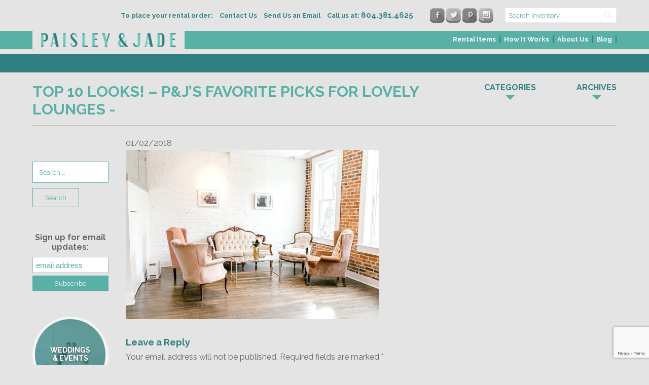

--- FILE ---
content_type: text/html; charset=UTF-8
request_url: https://www.paisleyandjade.com/5-fab-looks-pjs-top-picks-lovely-lounges/2018-01-02_0002/
body_size: 14196
content:
<!DOCTYPE html>
<html lang="en-US">
	<head><meta name='robots' content='index, follow, max-image-preview:large, max-snippet:-1, max-video-preview:-1' />
	<style>img:is([sizes="auto" i], [sizes^="auto," i]) { contain-intrinsic-size: 3000px 1500px }</style>
	
<!-- Google Tag Manager for WordPress by gtm4wp.com -->
<script data-cfasync="false" data-pagespeed-no-defer>
	var gtm4wp_datalayer_name = "dataLayer";
	var dataLayer = dataLayer || [];
</script>
<!-- End Google Tag Manager for WordPress by gtm4wp.com -->
	<!-- This site is optimized with the Yoast SEO plugin v24.6 - https://yoast.com/wordpress/plugins/seo/ -->
	<title>- Paisley &amp; Jade - Vintage &amp; Specialty Rentals in Virginia, Washington, DC and North Carolina</title>
	<link rel="canonical" href="https://www.paisleyandjade.com/5-fab-looks-pjs-top-picks-lovely-lounges/2018-01-02_0002/" />
	<meta property="og:locale" content="en_US" />
	<meta property="og:type" content="article" />
	<meta property="og:title" content="- Paisley &amp; Jade - Vintage &amp; Specialty Rentals in Virginia, Washington, DC and North Carolina" />
	<meta property="og:url" content="https://www.paisleyandjade.com/5-fab-looks-pjs-top-picks-lovely-lounges/2018-01-02_0002/" />
	<meta property="og:site_name" content="Paisley &amp; Jade - Vintage &amp; Specialty Rentals in Virginia, Washington, DC and North Carolina" />
	<meta property="article:publisher" content="https://www.facebook.com/PaisleyAndJade/" />
	<meta property="article:modified_time" content="2018-01-02T16:16:31+00:00" />
	<meta property="og:image" content="https://www.paisleyandjade.com/5-fab-looks-pjs-top-picks-lovely-lounges/2018-01-02_0002" />
	<meta property="og:image:width" content="1000" />
	<meta property="og:image:height" content="667" />
	<meta property="og:image:type" content="image/jpeg" />
	<meta name="twitter:card" content="summary_large_image" />
	<meta name="twitter:site" content="@PaisleyandJade" />
	<script type="application/ld+json" class="yoast-schema-graph">{"@context":"https://schema.org","@graph":[{"@type":"WebPage","@id":"https://www.paisleyandjade.com/5-fab-looks-pjs-top-picks-lovely-lounges/2018-01-02_0002/","url":"https://www.paisleyandjade.com/5-fab-looks-pjs-top-picks-lovely-lounges/2018-01-02_0002/","name":"- Paisley &amp; Jade - Vintage &amp; Specialty Rentals in Virginia, Washington, DC and North Carolina","isPartOf":{"@id":"https://www.paisleyandjade.com/#website"},"primaryImageOfPage":{"@id":"https://www.paisleyandjade.com/5-fab-looks-pjs-top-picks-lovely-lounges/2018-01-02_0002/#primaryimage"},"image":{"@id":"https://www.paisleyandjade.com/5-fab-looks-pjs-top-picks-lovely-lounges/2018-01-02_0002/#primaryimage"},"thumbnailUrl":"https://www.paisleyandjade.com/wp-content/uploads/2018/01/2018-01-02_0002.jpg","datePublished":"2018-01-02T16:16:08+00:00","dateModified":"2018-01-02T16:16:31+00:00","breadcrumb":{"@id":"https://www.paisleyandjade.com/5-fab-looks-pjs-top-picks-lovely-lounges/2018-01-02_0002/#breadcrumb"},"inLanguage":"en-US","potentialAction":[{"@type":"ReadAction","target":["https://www.paisleyandjade.com/5-fab-looks-pjs-top-picks-lovely-lounges/2018-01-02_0002/"]}]},{"@type":"ImageObject","inLanguage":"en-US","@id":"https://www.paisleyandjade.com/5-fab-looks-pjs-top-picks-lovely-lounges/2018-01-02_0002/#primaryimage","url":"https://www.paisleyandjade.com/wp-content/uploads/2018/01/2018-01-02_0002.jpg","contentUrl":"https://www.paisleyandjade.com/wp-content/uploads/2018/01/2018-01-02_0002.jpg","width":1000,"height":667,"caption":"Paisley & Jade's picks for our favorite event lounge areas featuring rental inventory from P&J available for your next event"},{"@type":"BreadcrumbList","@id":"https://www.paisleyandjade.com/5-fab-looks-pjs-top-picks-lovely-lounges/2018-01-02_0002/#breadcrumb","itemListElement":[{"@type":"ListItem","position":1,"name":"Home","item":"https://www.paisleyandjade.com/"},{"@type":"ListItem","position":2,"name":"Top 10 Looks! &#8211; P&#038;J&#8217;s Favorite Picks for Lovely Lounges","item":"https://www.paisleyandjade.com/5-fab-looks-pjs-top-picks-lovely-lounges/"}]},{"@type":"WebSite","@id":"https://www.paisleyandjade.com/#website","url":"https://www.paisleyandjade.com/","name":"Paisley &amp; Jade - Vintage &amp; Specialty Rentals in Virginia, Washington, DC and North Carolina","description":"Vintage &amp; Specialty Rentals in Virginia, Washington, DC and North Carolina","potentialAction":[{"@type":"SearchAction","target":{"@type":"EntryPoint","urlTemplate":"https://www.paisleyandjade.com/?s={search_term_string}"},"query-input":{"@type":"PropertyValueSpecification","valueRequired":true,"valueName":"search_term_string"}}],"inLanguage":"en-US"}]}</script>
	<!-- / Yoast SEO plugin. -->


<link rel='dns-prefetch' href='//www.google.com' />
<link rel='dns-prefetch' href='//assets.pinterest.com' />
<link rel='dns-prefetch' href='//fonts.googleapis.com' />
<link rel="alternate" type="application/rss+xml" title="Paisley &amp; Jade - Vintage &amp; Specialty Rentals in Virginia, Washington, DC and North Carolina &raquo; Feed" href="https://www.paisleyandjade.com/feed/" />
<link rel="alternate" type="application/rss+xml" title="Paisley &amp; Jade - Vintage &amp; Specialty Rentals in Virginia, Washington, DC and North Carolina &raquo; Comments Feed" href="https://www.paisleyandjade.com/comments/feed/" />
<script type="text/javascript" id="wpp-js" src="https://www.paisleyandjade.com/wp-content/plugins/wordpress-popular-posts/assets/js/wpp.min.js?ver=7.2.0" data-sampling="0" data-sampling-rate="100" data-api-url="https://www.paisleyandjade.com/wp-json/wordpress-popular-posts" data-post-id="19026" data-token="d4fc0ee7bc" data-lang="0" data-debug="0"></script>
<link rel="alternate" type="application/rss+xml" title="Paisley &amp; Jade - Vintage &amp; Specialty Rentals in Virginia, Washington, DC and North Carolina &raquo;  Comments Feed" href="https://www.paisleyandjade.com/5-fab-looks-pjs-top-picks-lovely-lounges/2018-01-02_0002/feed/" />
<script type="text/javascript">
/* <![CDATA[ */
window._wpemojiSettings = {"baseUrl":"https:\/\/s.w.org\/images\/core\/emoji\/15.0.3\/72x72\/","ext":".png","svgUrl":"https:\/\/s.w.org\/images\/core\/emoji\/15.0.3\/svg\/","svgExt":".svg","source":{"concatemoji":"https:\/\/www.paisleyandjade.com\/wp-includes\/js\/wp-emoji-release.min.js?ver=3b32ee37df27192fae83cbeb1a751094"}};
/*! This file is auto-generated */
!function(i,n){var o,s,e;function c(e){try{var t={supportTests:e,timestamp:(new Date).valueOf()};sessionStorage.setItem(o,JSON.stringify(t))}catch(e){}}function p(e,t,n){e.clearRect(0,0,e.canvas.width,e.canvas.height),e.fillText(t,0,0);var t=new Uint32Array(e.getImageData(0,0,e.canvas.width,e.canvas.height).data),r=(e.clearRect(0,0,e.canvas.width,e.canvas.height),e.fillText(n,0,0),new Uint32Array(e.getImageData(0,0,e.canvas.width,e.canvas.height).data));return t.every(function(e,t){return e===r[t]})}function u(e,t,n){switch(t){case"flag":return n(e,"\ud83c\udff3\ufe0f\u200d\u26a7\ufe0f","\ud83c\udff3\ufe0f\u200b\u26a7\ufe0f")?!1:!n(e,"\ud83c\uddfa\ud83c\uddf3","\ud83c\uddfa\u200b\ud83c\uddf3")&&!n(e,"\ud83c\udff4\udb40\udc67\udb40\udc62\udb40\udc65\udb40\udc6e\udb40\udc67\udb40\udc7f","\ud83c\udff4\u200b\udb40\udc67\u200b\udb40\udc62\u200b\udb40\udc65\u200b\udb40\udc6e\u200b\udb40\udc67\u200b\udb40\udc7f");case"emoji":return!n(e,"\ud83d\udc26\u200d\u2b1b","\ud83d\udc26\u200b\u2b1b")}return!1}function f(e,t,n){var r="undefined"!=typeof WorkerGlobalScope&&self instanceof WorkerGlobalScope?new OffscreenCanvas(300,150):i.createElement("canvas"),a=r.getContext("2d",{willReadFrequently:!0}),o=(a.textBaseline="top",a.font="600 32px Arial",{});return e.forEach(function(e){o[e]=t(a,e,n)}),o}function t(e){var t=i.createElement("script");t.src=e,t.defer=!0,i.head.appendChild(t)}"undefined"!=typeof Promise&&(o="wpEmojiSettingsSupports",s=["flag","emoji"],n.supports={everything:!0,everythingExceptFlag:!0},e=new Promise(function(e){i.addEventListener("DOMContentLoaded",e,{once:!0})}),new Promise(function(t){var n=function(){try{var e=JSON.parse(sessionStorage.getItem(o));if("object"==typeof e&&"number"==typeof e.timestamp&&(new Date).valueOf()<e.timestamp+604800&&"object"==typeof e.supportTests)return e.supportTests}catch(e){}return null}();if(!n){if("undefined"!=typeof Worker&&"undefined"!=typeof OffscreenCanvas&&"undefined"!=typeof URL&&URL.createObjectURL&&"undefined"!=typeof Blob)try{var e="postMessage("+f.toString()+"("+[JSON.stringify(s),u.toString(),p.toString()].join(",")+"));",r=new Blob([e],{type:"text/javascript"}),a=new Worker(URL.createObjectURL(r),{name:"wpTestEmojiSupports"});return void(a.onmessage=function(e){c(n=e.data),a.terminate(),t(n)})}catch(e){}c(n=f(s,u,p))}t(n)}).then(function(e){for(var t in e)n.supports[t]=e[t],n.supports.everything=n.supports.everything&&n.supports[t],"flag"!==t&&(n.supports.everythingExceptFlag=n.supports.everythingExceptFlag&&n.supports[t]);n.supports.everythingExceptFlag=n.supports.everythingExceptFlag&&!n.supports.flag,n.DOMReady=!1,n.readyCallback=function(){n.DOMReady=!0}}).then(function(){return e}).then(function(){var e;n.supports.everything||(n.readyCallback(),(e=n.source||{}).concatemoji?t(e.concatemoji):e.wpemoji&&e.twemoji&&(t(e.twemoji),t(e.wpemoji)))}))}((window,document),window._wpemojiSettings);
/* ]]> */
</script>
<style id='wp-emoji-styles-inline-css' type='text/css'>

	img.wp-smiley, img.emoji {
		display: inline !important;
		border: none !important;
		box-shadow: none !important;
		height: 1em !important;
		width: 1em !important;
		margin: 0 0.07em !important;
		vertical-align: -0.1em !important;
		background: none !important;
		padding: 0 !important;
	}
</style>
<link rel='stylesheet' id='wp-block-library-css' href='https://www.paisleyandjade.com/wp-includes/css/dist/block-library/style.min.css?ver=3b32ee37df27192fae83cbeb1a751094' type='text/css' media='all' />
<style id='classic-theme-styles-inline-css' type='text/css'>
/*! This file is auto-generated */
.wp-block-button__link{color:#fff;background-color:#32373c;border-radius:9999px;box-shadow:none;text-decoration:none;padding:calc(.667em + 2px) calc(1.333em + 2px);font-size:1.125em}.wp-block-file__button{background:#32373c;color:#fff;text-decoration:none}
</style>
<style id='global-styles-inline-css' type='text/css'>
:root{--wp--preset--aspect-ratio--square: 1;--wp--preset--aspect-ratio--4-3: 4/3;--wp--preset--aspect-ratio--3-4: 3/4;--wp--preset--aspect-ratio--3-2: 3/2;--wp--preset--aspect-ratio--2-3: 2/3;--wp--preset--aspect-ratio--16-9: 16/9;--wp--preset--aspect-ratio--9-16: 9/16;--wp--preset--color--black: #000000;--wp--preset--color--cyan-bluish-gray: #abb8c3;--wp--preset--color--white: #ffffff;--wp--preset--color--pale-pink: #f78da7;--wp--preset--color--vivid-red: #cf2e2e;--wp--preset--color--luminous-vivid-orange: #ff6900;--wp--preset--color--luminous-vivid-amber: #fcb900;--wp--preset--color--light-green-cyan: #7bdcb5;--wp--preset--color--vivid-green-cyan: #00d084;--wp--preset--color--pale-cyan-blue: #8ed1fc;--wp--preset--color--vivid-cyan-blue: #0693e3;--wp--preset--color--vivid-purple: #9b51e0;--wp--preset--gradient--vivid-cyan-blue-to-vivid-purple: linear-gradient(135deg,rgba(6,147,227,1) 0%,rgb(155,81,224) 100%);--wp--preset--gradient--light-green-cyan-to-vivid-green-cyan: linear-gradient(135deg,rgb(122,220,180) 0%,rgb(0,208,130) 100%);--wp--preset--gradient--luminous-vivid-amber-to-luminous-vivid-orange: linear-gradient(135deg,rgba(252,185,0,1) 0%,rgba(255,105,0,1) 100%);--wp--preset--gradient--luminous-vivid-orange-to-vivid-red: linear-gradient(135deg,rgba(255,105,0,1) 0%,rgb(207,46,46) 100%);--wp--preset--gradient--very-light-gray-to-cyan-bluish-gray: linear-gradient(135deg,rgb(238,238,238) 0%,rgb(169,184,195) 100%);--wp--preset--gradient--cool-to-warm-spectrum: linear-gradient(135deg,rgb(74,234,220) 0%,rgb(151,120,209) 20%,rgb(207,42,186) 40%,rgb(238,44,130) 60%,rgb(251,105,98) 80%,rgb(254,248,76) 100%);--wp--preset--gradient--blush-light-purple: linear-gradient(135deg,rgb(255,206,236) 0%,rgb(152,150,240) 100%);--wp--preset--gradient--blush-bordeaux: linear-gradient(135deg,rgb(254,205,165) 0%,rgb(254,45,45) 50%,rgb(107,0,62) 100%);--wp--preset--gradient--luminous-dusk: linear-gradient(135deg,rgb(255,203,112) 0%,rgb(199,81,192) 50%,rgb(65,88,208) 100%);--wp--preset--gradient--pale-ocean: linear-gradient(135deg,rgb(255,245,203) 0%,rgb(182,227,212) 50%,rgb(51,167,181) 100%);--wp--preset--gradient--electric-grass: linear-gradient(135deg,rgb(202,248,128) 0%,rgb(113,206,126) 100%);--wp--preset--gradient--midnight: linear-gradient(135deg,rgb(2,3,129) 0%,rgb(40,116,252) 100%);--wp--preset--font-size--small: 13px;--wp--preset--font-size--medium: 20px;--wp--preset--font-size--large: 36px;--wp--preset--font-size--x-large: 42px;--wp--preset--spacing--20: 0.44rem;--wp--preset--spacing--30: 0.67rem;--wp--preset--spacing--40: 1rem;--wp--preset--spacing--50: 1.5rem;--wp--preset--spacing--60: 2.25rem;--wp--preset--spacing--70: 3.38rem;--wp--preset--spacing--80: 5.06rem;--wp--preset--shadow--natural: 6px 6px 9px rgba(0, 0, 0, 0.2);--wp--preset--shadow--deep: 12px 12px 50px rgba(0, 0, 0, 0.4);--wp--preset--shadow--sharp: 6px 6px 0px rgba(0, 0, 0, 0.2);--wp--preset--shadow--outlined: 6px 6px 0px -3px rgba(255, 255, 255, 1), 6px 6px rgba(0, 0, 0, 1);--wp--preset--shadow--crisp: 6px 6px 0px rgba(0, 0, 0, 1);}:where(.is-layout-flex){gap: 0.5em;}:where(.is-layout-grid){gap: 0.5em;}body .is-layout-flex{display: flex;}.is-layout-flex{flex-wrap: wrap;align-items: center;}.is-layout-flex > :is(*, div){margin: 0;}body .is-layout-grid{display: grid;}.is-layout-grid > :is(*, div){margin: 0;}:where(.wp-block-columns.is-layout-flex){gap: 2em;}:where(.wp-block-columns.is-layout-grid){gap: 2em;}:where(.wp-block-post-template.is-layout-flex){gap: 1.25em;}:where(.wp-block-post-template.is-layout-grid){gap: 1.25em;}.has-black-color{color: var(--wp--preset--color--black) !important;}.has-cyan-bluish-gray-color{color: var(--wp--preset--color--cyan-bluish-gray) !important;}.has-white-color{color: var(--wp--preset--color--white) !important;}.has-pale-pink-color{color: var(--wp--preset--color--pale-pink) !important;}.has-vivid-red-color{color: var(--wp--preset--color--vivid-red) !important;}.has-luminous-vivid-orange-color{color: var(--wp--preset--color--luminous-vivid-orange) !important;}.has-luminous-vivid-amber-color{color: var(--wp--preset--color--luminous-vivid-amber) !important;}.has-light-green-cyan-color{color: var(--wp--preset--color--light-green-cyan) !important;}.has-vivid-green-cyan-color{color: var(--wp--preset--color--vivid-green-cyan) !important;}.has-pale-cyan-blue-color{color: var(--wp--preset--color--pale-cyan-blue) !important;}.has-vivid-cyan-blue-color{color: var(--wp--preset--color--vivid-cyan-blue) !important;}.has-vivid-purple-color{color: var(--wp--preset--color--vivid-purple) !important;}.has-black-background-color{background-color: var(--wp--preset--color--black) !important;}.has-cyan-bluish-gray-background-color{background-color: var(--wp--preset--color--cyan-bluish-gray) !important;}.has-white-background-color{background-color: var(--wp--preset--color--white) !important;}.has-pale-pink-background-color{background-color: var(--wp--preset--color--pale-pink) !important;}.has-vivid-red-background-color{background-color: var(--wp--preset--color--vivid-red) !important;}.has-luminous-vivid-orange-background-color{background-color: var(--wp--preset--color--luminous-vivid-orange) !important;}.has-luminous-vivid-amber-background-color{background-color: var(--wp--preset--color--luminous-vivid-amber) !important;}.has-light-green-cyan-background-color{background-color: var(--wp--preset--color--light-green-cyan) !important;}.has-vivid-green-cyan-background-color{background-color: var(--wp--preset--color--vivid-green-cyan) !important;}.has-pale-cyan-blue-background-color{background-color: var(--wp--preset--color--pale-cyan-blue) !important;}.has-vivid-cyan-blue-background-color{background-color: var(--wp--preset--color--vivid-cyan-blue) !important;}.has-vivid-purple-background-color{background-color: var(--wp--preset--color--vivid-purple) !important;}.has-black-border-color{border-color: var(--wp--preset--color--black) !important;}.has-cyan-bluish-gray-border-color{border-color: var(--wp--preset--color--cyan-bluish-gray) !important;}.has-white-border-color{border-color: var(--wp--preset--color--white) !important;}.has-pale-pink-border-color{border-color: var(--wp--preset--color--pale-pink) !important;}.has-vivid-red-border-color{border-color: var(--wp--preset--color--vivid-red) !important;}.has-luminous-vivid-orange-border-color{border-color: var(--wp--preset--color--luminous-vivid-orange) !important;}.has-luminous-vivid-amber-border-color{border-color: var(--wp--preset--color--luminous-vivid-amber) !important;}.has-light-green-cyan-border-color{border-color: var(--wp--preset--color--light-green-cyan) !important;}.has-vivid-green-cyan-border-color{border-color: var(--wp--preset--color--vivid-green-cyan) !important;}.has-pale-cyan-blue-border-color{border-color: var(--wp--preset--color--pale-cyan-blue) !important;}.has-vivid-cyan-blue-border-color{border-color: var(--wp--preset--color--vivid-cyan-blue) !important;}.has-vivid-purple-border-color{border-color: var(--wp--preset--color--vivid-purple) !important;}.has-vivid-cyan-blue-to-vivid-purple-gradient-background{background: var(--wp--preset--gradient--vivid-cyan-blue-to-vivid-purple) !important;}.has-light-green-cyan-to-vivid-green-cyan-gradient-background{background: var(--wp--preset--gradient--light-green-cyan-to-vivid-green-cyan) !important;}.has-luminous-vivid-amber-to-luminous-vivid-orange-gradient-background{background: var(--wp--preset--gradient--luminous-vivid-amber-to-luminous-vivid-orange) !important;}.has-luminous-vivid-orange-to-vivid-red-gradient-background{background: var(--wp--preset--gradient--luminous-vivid-orange-to-vivid-red) !important;}.has-very-light-gray-to-cyan-bluish-gray-gradient-background{background: var(--wp--preset--gradient--very-light-gray-to-cyan-bluish-gray) !important;}.has-cool-to-warm-spectrum-gradient-background{background: var(--wp--preset--gradient--cool-to-warm-spectrum) !important;}.has-blush-light-purple-gradient-background{background: var(--wp--preset--gradient--blush-light-purple) !important;}.has-blush-bordeaux-gradient-background{background: var(--wp--preset--gradient--blush-bordeaux) !important;}.has-luminous-dusk-gradient-background{background: var(--wp--preset--gradient--luminous-dusk) !important;}.has-pale-ocean-gradient-background{background: var(--wp--preset--gradient--pale-ocean) !important;}.has-electric-grass-gradient-background{background: var(--wp--preset--gradient--electric-grass) !important;}.has-midnight-gradient-background{background: var(--wp--preset--gradient--midnight) !important;}.has-small-font-size{font-size: var(--wp--preset--font-size--small) !important;}.has-medium-font-size{font-size: var(--wp--preset--font-size--medium) !important;}.has-large-font-size{font-size: var(--wp--preset--font-size--large) !important;}.has-x-large-font-size{font-size: var(--wp--preset--font-size--x-large) !important;}
:where(.wp-block-post-template.is-layout-flex){gap: 1.25em;}:where(.wp-block-post-template.is-layout-grid){gap: 1.25em;}
:where(.wp-block-columns.is-layout-flex){gap: 2em;}:where(.wp-block-columns.is-layout-grid){gap: 2em;}
:root :where(.wp-block-pullquote){font-size: 1.5em;line-height: 1.6;}
</style>
<link rel='stylesheet' id='contact-form-7-css' href='https://www.paisleyandjade.com/wp-content/plugins/contact-form-7/includes/css/styles.css?ver=6.0.4' type='text/css' media='all' />
<link rel='stylesheet' id='wordpress-popular-posts-css-css' href='https://www.paisleyandjade.com/wp-content/plugins/wordpress-popular-posts/assets/css/wpp.css?ver=7.2.0' type='text/css' media='all' />
<link rel='stylesheet' id='google_fonts-css' href='https://fonts.googleapis.com/css?family=Raleway%3A400%2C700&#038;ver=3b32ee37df27192fae83cbeb1a751094' type='text/css' media='all' />
<link rel='stylesheet' id='font_awesome-css' href='https://www.paisleyandjade.com/wp-content/themes/paisley-and-jade/lib/css/font-awesome/css/font-awesome.min.css?ver=3b32ee37df27192fae83cbeb1a751094' type='text/css' media='all' />
<link rel='stylesheet' id='vendor_css-css' href='https://www.paisleyandjade.com/wp-content/themes/paisley-and-jade/lib/css/vendor.min.css?ver=3b32ee37df27192fae83cbeb1a751094' type='text/css' media='all' />
<link rel='stylesheet' id='theme_styles-css' href='https://www.paisleyandjade.com/wp-content/themes/paisley-and-jade/lib/css/theme.css?ver=3b32ee37df27192fae83cbeb1a751094' type='text/css' media='all' />
<style id='akismet-widget-style-inline-css' type='text/css'>

			.a-stats {
				--akismet-color-mid-green: #357b49;
				--akismet-color-white: #fff;
				--akismet-color-light-grey: #f6f7f7;

				max-width: 350px;
				width: auto;
			}

			.a-stats * {
				all: unset;
				box-sizing: border-box;
			}

			.a-stats strong {
				font-weight: 600;
			}

			.a-stats a.a-stats__link,
			.a-stats a.a-stats__link:visited,
			.a-stats a.a-stats__link:active {
				background: var(--akismet-color-mid-green);
				border: none;
				box-shadow: none;
				border-radius: 8px;
				color: var(--akismet-color-white);
				cursor: pointer;
				display: block;
				font-family: -apple-system, BlinkMacSystemFont, 'Segoe UI', 'Roboto', 'Oxygen-Sans', 'Ubuntu', 'Cantarell', 'Helvetica Neue', sans-serif;
				font-weight: 500;
				padding: 12px;
				text-align: center;
				text-decoration: none;
				transition: all 0.2s ease;
			}

			/* Extra specificity to deal with TwentyTwentyOne focus style */
			.widget .a-stats a.a-stats__link:focus {
				background: var(--akismet-color-mid-green);
				color: var(--akismet-color-white);
				text-decoration: none;
			}

			.a-stats a.a-stats__link:hover {
				filter: brightness(110%);
				box-shadow: 0 4px 12px rgba(0, 0, 0, 0.06), 0 0 2px rgba(0, 0, 0, 0.16);
			}

			.a-stats .count {
				color: var(--akismet-color-white);
				display: block;
				font-size: 1.5em;
				line-height: 1.4;
				padding: 0 13px;
				white-space: nowrap;
			}
		
</style>
<link rel='stylesheet' id='rwe-gallery-css' href='https://www.paisleyandjade.com/wp-content/plugins/rw-elephant-rental-inventory/lib/assets/css/rw-elephant.min.css?ver=2.3.8' type='text/css' media='all' />
<style id='rwe-gallery-inline-css' type='text/css'>
.rwe-button--primary, a.rwe-button--primary, input[type="submit"].rwe-button--primary, input[type="submit"].rwe-button--primary:disabled:hover{ background-color: #318081!important; }.rwe-button--primary:hover, a.rwe-button--primary:hover, input[type="submit"].rwe-button--primary:hover, .rwe-button--primary:focus, a.rwe-button--primary:focus, input[type="submit"].rwe-button--primary:focus,  .rwe-button--primary:active, a.rwe-button--primary:active, input[type="submit"].rwe-button--primary:active{ background-color: #59b0a7!important; }.rwe-button--primary, a.rwe-button--primary, input[type="submit"].rwe-button--primary,
				.rwe-button--primary:hover, a.rwe-button--primary:hover, input[type="submit"].rwe-button--primary:hover,
				.rwe-button--primary:focus, a.rwe-button--primary:focus, input[type="submit"].rwe-button--primary:focus{ color: #ffffff!important; }.rwe-button--secondary, a.rwe-button--secondary, input[type="submit"].rwe-button--secondary, input[type="submit"].rwe-button--secondary:disabled:hover{ background-color: #59b0a7!important; }.rwe-button--secondary:hover, a.rwe-button--secondary:hover, input[type="submit"].rwe-button--secondary:hover, .rwe-button--secondary:focus, a.rwe-button--secondary:focus, input[type="submit"].rwe-button--secondary:focus, .rwe-button--secondary:active, a.rwe-button--secondary:active, input[type="submit"].rwe-button--secondary:active{ background-color: #318081!important; }.rwe-button--secondary, a.rwe-button--secondary, input[type="submit"].rwe-button--secondary,
				.rwe-button--secondary:hover, a.rwe-button--secondary:hover, input[type="submit"].rwe-button--secondary:hover,
				.rwe-button--secondary:focus, a.rwe-button--secondary:focus, input[type="submit"].rwe-button--secondary:focus{ color: #ffffff!important; }.rwe-inventory__header, .rwe-search__input{ border-color: #eaeaea!important; }.rwe-item__actions .icon svg{ fill: #000000!important; }.rwe-item__actions .icon:hover svg{ fill: #888888!important; }
</style>
<script type="text/javascript" src="https://www.paisleyandjade.com/wp-includes/js/jquery/jquery.min.js?ver=3.7.1" id="jquery-core-js"></script>
<script type="text/javascript" src="https://www.paisleyandjade.com/wp-includes/js/jquery/jquery-migrate.min.js?ver=3.4.1" id="jquery-migrate-js"></script>
<script type="text/javascript" src="//assets.pinterest.com/js/pinit.js?ver=3b32ee37df27192fae83cbeb1a751094" id="pinterest-js"></script>
<script type="text/javascript" src="https://www.paisleyandjade.com/wp-content/themes/paisley-and-jade/lib/js/vendor.min.js?ver=3b32ee37df27192fae83cbeb1a751094" id="vendor_js-js"></script>
<script type="text/javascript" src="https://www.paisleyandjade.com/wp-content/themes/paisley-and-jade/lib/js/theme.min.js?ver=3b32ee37df27192fae83cbeb1a751094" id="theme_js-js"></script>
<link rel="https://api.w.org/" href="https://www.paisleyandjade.com/wp-json/" /><link rel="alternate" title="JSON" type="application/json" href="https://www.paisleyandjade.com/wp-json/wp/v2/media/19026" /><link rel="EditURI" type="application/rsd+xml" title="RSD" href="https://www.paisleyandjade.com/xmlrpc.php?rsd" />

<link rel='shortlink' href='https://www.paisleyandjade.com/?p=19026' />
<link rel="alternate" title="oEmbed (JSON)" type="application/json+oembed" href="https://www.paisleyandjade.com/wp-json/oembed/1.0/embed?url=https%3A%2F%2Fwww.paisleyandjade.com%2F5-fab-looks-pjs-top-picks-lovely-lounges%2F2018-01-02_0002%2F" />
<link rel="alternate" title="oEmbed (XML)" type="text/xml+oembed" href="https://www.paisleyandjade.com/wp-json/oembed/1.0/embed?url=https%3A%2F%2Fwww.paisleyandjade.com%2F5-fab-looks-pjs-top-picks-lovely-lounges%2F2018-01-02_0002%2F&#038;format=xml" />
<!-- Google tag (gtag.js) -->
<script async src="https://www.googletagmanager.com/gtag/js?id=G-VDY5HX0D1F"></script>
<script>
  window.dataLayer = window.dataLayer || [];
  function gtag(){dataLayer.push(arguments);}
  gtag('js', new Date());
 
  gtag('config', 'G-VDY5HX0D1F');
</script><script type="text/javascript">
(function(url){
	if(/(?:Chrome\/26\.0\.1410\.63 Safari\/537\.31|WordfenceTestMonBot)/.test(navigator.userAgent)){ return; }
	var addEvent = function(evt, handler) {
		if (window.addEventListener) {
			document.addEventListener(evt, handler, false);
		} else if (window.attachEvent) {
			document.attachEvent('on' + evt, handler);
		}
	};
	var removeEvent = function(evt, handler) {
		if (window.removeEventListener) {
			document.removeEventListener(evt, handler, false);
		} else if (window.detachEvent) {
			document.detachEvent('on' + evt, handler);
		}
	};
	var evts = 'contextmenu dblclick drag dragend dragenter dragleave dragover dragstart drop keydown keypress keyup mousedown mousemove mouseout mouseover mouseup mousewheel scroll'.split(' ');
	var logHuman = function() {
		if (window.wfLogHumanRan) { return; }
		window.wfLogHumanRan = true;
		var wfscr = document.createElement('script');
		wfscr.type = 'text/javascript';
		wfscr.async = true;
		wfscr.src = url + '&r=' + Math.random();
		(document.getElementsByTagName('head')[0]||document.getElementsByTagName('body')[0]).appendChild(wfscr);
		for (var i = 0; i < evts.length; i++) {
			removeEvent(evts[i], logHuman);
		}
	};
	for (var i = 0; i < evts.length; i++) {
		addEvent(evts[i], logHuman);
	}
})('//www.paisleyandjade.com/?wordfence_lh=1&hid=98949EF6B5B8B772D2B2980A102776CF');
</script>
<!-- Google Tag Manager for WordPress by gtm4wp.com -->
<!-- GTM Container placement set to automatic -->
<script data-cfasync="false" data-pagespeed-no-defer type="text/javascript">
	var dataLayer_content = {"pagePostType":"attachment","pagePostType2":"single-attachment","pagePostAuthor":"Mandy"};
	dataLayer.push( dataLayer_content );
</script>
<script data-cfasync="false">
(function(w,d,s,l,i){w[l]=w[l]||[];w[l].push({'gtm.start':
new Date().getTime(),event:'gtm.js'});var f=d.getElementsByTagName(s)[0],
j=d.createElement(s),dl=l!='dataLayer'?'&l='+l:'';j.async=true;j.src=
'//www.googletagmanager.com/gtm.js?id='+i+dl;f.parentNode.insertBefore(j,f);
})(window,document,'script','dataLayer','GTM-MV9X45Z');
</script>
<!-- End Google Tag Manager for WordPress by gtm4wp.com -->            <style id="wpp-loading-animation-styles">@-webkit-keyframes bgslide{from{background-position-x:0}to{background-position-x:-200%}}@keyframes bgslide{from{background-position-x:0}to{background-position-x:-200%}}.wpp-widget-block-placeholder,.wpp-shortcode-placeholder{margin:0 auto;width:60px;height:3px;background:#dd3737;background:linear-gradient(90deg,#dd3737 0%,#571313 10%,#dd3737 100%);background-size:200% auto;border-radius:3px;-webkit-animation:bgslide 1s infinite linear;animation:bgslide 1s infinite linear}</style>
            <style type='text/css'>.rp4wp-related-posts ul{width:100%;padding:0;margin:0;float:left;}
.rp4wp-related-posts ul>li{list-style:none;padding:0;margin:0;padding-bottom:20px;clear:both;}
.rp4wp-related-posts ul>li>p{margin:0;padding:0;}
.rp4wp-related-post-image{width:15%;padding-right:25px;-moz-box-sizing:border-box;-webkit-box-sizing:border-box;box-sizing:border-box;float:left;}</style>

	        	<meta charset="utf-8">
	        	<meta name="viewport" content="width=device-width, initial-scale=1.0">
	        <link rel="icon" href="https://www.paisleyandjade.com/wp-content/uploads/2016/01/favicon-100x100.jpg" sizes="32x32" />
<link rel="icon" href="https://www.paisleyandjade.com/wp-content/uploads/2016/01/favicon.jpg" sizes="192x192" />
<link rel="apple-touch-icon" href="https://www.paisleyandjade.com/wp-content/uploads/2016/01/favicon.jpg" />
<meta name="msapplication-TileImage" content="https://www.paisleyandjade.com/wp-content/uploads/2016/01/favicon.jpg" />
		<style type="text/css" id="wp-custom-css">
			@media screen and (max-width:900px){
	#wpp-2 .wpp-thumbnail.wpp_featured.attachment-thumbnail.size-thumbnail.wp-post-image {
	margin-right: 15px;
}
}		</style>
				<meta name="google-site-verification" content="pPuAG285MRiSUJQdRvt4e0Pm5g31qTEQ4TTjX1b2s3M" />
	</head>
	<body class="attachment attachment-template-default single single-attachment postid-19026 attachmentid-19026 attachment-jpeg attachment-2018-01-02_0002">
		<div style="position:absolute;top:0;left:0;width:1px;height:1px;overflow:hidden;">
<p><b>PAISLEYANDJADE ACCESSIBILITY STATEMENT</b></p>
			<p>PAISLEYANDJADE is committed to facilitating the accessibility and usability of its website,<a href="https://www.paisleyandjade.com/">paisleyandjade.com</a>, for everyone.PAISLEYANDJADE aims to comply with all applicable standards, including the World Wide Web Consortium's Web Content Accessibility Guidelines 2.0 up to Level AA (WCAG 2.0 AA).PAISLEYANDJADE is proud of the efforts that we have completed and that are in-progress to ensure that our website is accessible to everyone. </p>
 
			<p>If you experience any difficulty in accessing any part of this website, please feel free to call us at <a href="tel:804.381.4625">804.381.4625</a> or email us at <a href="mailto:info@paisleyandjade.com">info@paisleyandjade.com</a> and we will work with you to provide the information or service you seek through an alternate communication method that is accessible for you consistent with applicable law (for example, through telephone support).</p>
</div>
		<header id="header">
			<div class="header-top">
				<div class="container">
					<span class="header-top__left">
						<p>To place your rental order:</p>
						<a href="/contact">Contact Us</a>
						<a href="mailto:info@paisleyandjade.com" target="_blank">Send Us an Email</a>
					</span>
											<a href="tel:804.381.4625" target="_blank" class="header-tel">Call us at: <span class="header-tel_number">804.381.4625</span></a>
										<ul class="gd-social-links">
													<li class="social-facebook"><a href="https://www.facebook.com/PaisleyAndJade/" target="_blank" title="Facebook"></a></li>
																			<li class="social-twitter"><a href="https://twitter.com/PaisleyandJade" target="_blank" title="Twitter"></a></li>
																			<li class="social-pinterest"><a href="https://uk.pinterest.com/paisleyandjade/" target="_blank" title="Pinterest"></a></li>
																			<li class="social-instagram"><a href="https://www.instagram.com/paisleyandjade/" target="_blank" title="Instagram"></a></li>
											</ul>
					<form class="rwe-search" role="search" method="GET" action="/rental-inventory">
						<div class="rwe-search__content">
							<label class="rwe-search__label" for="search">Search</label>
							<input class="text-input rwe-search__input" id="search" name="search" type="text" aria-label="search text" placeholder="Search Inventory…" value="">
							<input type="hidden" id="search_inventory" name="search_inventory" value="1a5b50ab4e"><input type="hidden" name="_wp_http_referer" value="/rental-inventory/new-things/">					<input class="rwe-search__button" type="submit" value="Search">
						</div>
					</form>
				</div>
			</div>
			<div class="header-bottom">
				<div class="container">
					<div class="logo-wrapper">
						<a href="https://www.paisleyandjade.com"  title="Paisley &amp; Jade - Vintage &amp; Specialty Rentals in Virginia, Washington, DC and North Carolina"><img src="https://www.paisleyandjade.com/wp-content/uploads/2016/02/logo-600px.png" alt="Paisley &amp; Jade - Vintage &amp; Specialty Rentals in Virginia, Washington, DC and North Carolina" class="logo"></a>						<button class="fa fa-bars mobile-nav"></button>
					</div>
<nav id="header-nav" class="menu-main-menu-container"><ul id="menu-main-menu" class="menu" role="menu"><li id="menu-item-7641" class=" menu-item menu-item-type-post_type menu-item-object-page menu-item-7641" role="menuitem"><a title="Rental Items" href="https://www.paisleyandjade.com/rental-inventory-categories/">Rental Items</a></li>
<li id="menu-item-20117" class=" menu-item menu-item-type-post_type menu-item-object-page menu-item-has-children menu-item-20117" role="menuitem" aria-haspopup="true" aria-expanded="false"><a title="How It Works" href="https://www.paisleyandjade.com/qanda/">How It Works</a>
<ul role="menu" class="sub-menu">
	<li id="menu-item-17985" class=" menu-item menu-item-type-post_type menu-item-object-page menu-item-17985" role="menuitem"><a title="FAQ" href="https://www.paisleyandjade.com/qanda/">FAQ</a></li>
	<li id="menu-item-17997" class=" menu-item menu-item-type-post_type menu-item-object-page menu-item-17997" role="menuitem"><a title="Pricing Guide" href="https://www.paisleyandjade.com/pricing-guide/">Pricing Guide</a></li>
	<li id="menu-item-18014" class=" menu-item menu-item-type-post_type menu-item-object-page menu-item-18014" role="menuitem"><a title="P&#038;J Signature Installation &#038; Retrieval" href="https://www.paisleyandjade.com/installation-and-retrieval/">P&#038;J Signature Installation &#038; Retrieval</a></li>
</ul>
</li>
<li id="menu-item-7513" class=" menu-item menu-item-type-post_type menu-item-object-page menu-item-has-children menu-item-7513" role="menuitem" aria-haspopup="true" aria-expanded="false"><a title="About Us" href="https://www.paisleyandjade.com/about-us/">About Us</a>
<ul role="menu" class="sub-menu">
	<li id="menu-item-7403" class=" menu-item menu-item-type-post_type menu-item-object-page menu-item-7403" role="menuitem"><a title="Our Team" href="https://www.paisleyandjade.com/about-us/our-team/">Our Team</a></li>
	<li id="menu-item-7404" class=" menu-item menu-item-type-post_type menu-item-object-page menu-item-7404" role="menuitem"><a title="Press" href="https://www.paisleyandjade.com/about-us/press/">Press</a></li>
</ul>
</li>
<li id="menu-item-7774" class=" menu-item menu-item-type-post_type menu-item-object-page current_page_parent menu-item-7774" role="menuitem"><a title="Blog" href="https://www.paisleyandjade.com/blog/">Blog</a></li>
</ul></nav>

				</div>
			</div>
			<nav id="mobile-nav" class="menu-mobile-menu-container"><ul id="menu-mobile-menu" class="menu"><li id="menu-item-8882" class=" menu-item menu-item-type-post_type menu-item-object-page menu-item-8882" role="menuitem"><a title="The Collection" href="https://www.paisleyandjade.com/rental-inventory-categories/">The Collection</a></li>
<li id="menu-item-8579" class=" menu-item menu-item-type-post_type menu-item-object-page current_page_parent menu-item-8579" role="menuitem"><a title="Blog" href="https://www.paisleyandjade.com/blog/">Blog</a></li>
<li id="menu-item-8580" class=" menu-item menu-item-type-post_type menu-item-object-page menu-item-8580" role="menuitem"><a title="Press" href="https://www.paisleyandjade.com/about-us/press/">Press</a></li>
<li id="menu-item-8581" class=" menu-item menu-item-type-post_type menu-item-object-page menu-item-8581" role="menuitem"><a title="Contact" href="https://www.paisleyandjade.com/contact/">Contact</a></li>
</ul></nav>
							<div class="header-bar"></div>
					</header><div id="main" class="19026 post-19026 attachment type-attachment status-inherit hentry">
	<div class="container">
		<div id="gd-heading" class="with-blognav">
	<h1 class="page-title">
					<span class="parent">Top 10 Looks! &#8211; P&#038;J&#8217;s Favorite Picks for Lovely Lounges<span class="sep"> - </span></span>
					
		<span class="current"></span>
	</h1>
	<ul class="blog-nav">
		
					<li class="blog-nav-heading">
						Categories
						<ul class="blog-nav-list nav-categories">
				<li><a href="https://www.paisleyandjade.com/category/corporate-events/">Corporate Events</a></li><li><a href="https://www.paisleyandjade.com/category/education/">Education</a></li><li><a href="https://www.paisleyandjade.com/category/film-tv-and-theatrical-productions/">Film, TV, &amp; Theatrical Productions</a></li><li><a href="https://www.paisleyandjade.com/category/highpoint-moore/">Highpoint &amp; Moore</a></li><li><a href="https://www.paisleyandjade.com/category/home-staging/">Home Staging</a></li><li><a href="https://www.paisleyandjade.com/category/inspiration-station/">Inspiration Station</a></li><li><a href="https://www.paisleyandjade.com/category/life-at-pj/">Life at P&amp;J</a></li><li><a href="https://www.paisleyandjade.com/category/photo-shoots/">Photo Shoots</a></li><li><a href="https://www.paisleyandjade.com/category/press/">Press</a></li><li><a href="https://www.paisleyandjade.com/category/social-events/">Social Events</a></li><li><a href="https://www.paisleyandjade.com/category/styled-shoots/">Styled Shoots</a></li><li><a href="https://www.paisleyandjade.com/category/the-pj-collection/">The P&amp;J Collection</a></li><li><a href="https://www.paisleyandjade.com/category/uncategorized/">Uncategorized</a></li><li><a href="https://www.paisleyandjade.com/category/weddings/">Weddings</a></li></li></ul>
				<li class="blog-nav-heading">
					Archives
					<ul class="blog-nav-list nav-archives">
							<li><a href='https://www.paisleyandjade.com/2026/01/'>January 2026</a></li>
	<li><a href='https://www.paisleyandjade.com/2025/12/'>December 2025</a></li>
	<li><a href='https://www.paisleyandjade.com/2025/11/'>November 2025</a></li>
	<li><a href='https://www.paisleyandjade.com/2025/10/'>October 2025</a></li>
	<li><a href='https://www.paisleyandjade.com/2025/09/'>September 2025</a></li>
	<li><a href='https://www.paisleyandjade.com/2025/08/'>August 2025</a></li>
	<li><a href='https://www.paisleyandjade.com/2025/07/'>July 2025</a></li>
	<li><a href='https://www.paisleyandjade.com/2025/06/'>June 2025</a></li>
	<li><a href='https://www.paisleyandjade.com/2025/05/'>May 2025</a></li>
	<li><a href='https://www.paisleyandjade.com/2025/04/'>April 2025</a></li>
	<li><a href='https://www.paisleyandjade.com/2025/03/'>March 2025</a></li>
	<li><a href='https://www.paisleyandjade.com/2025/02/'>February 2025</a></li>
	<li><a href='https://www.paisleyandjade.com/2025/01/'>January 2025</a></li>
	<li><a href='https://www.paisleyandjade.com/2024/12/'>December 2024</a></li>
	<li><a href='https://www.paisleyandjade.com/2024/11/'>November 2024</a></li>
	<li><a href='https://www.paisleyandjade.com/2024/10/'>October 2024</a></li>
	<li><a href='https://www.paisleyandjade.com/2024/08/'>August 2024</a></li>
	<li><a href='https://www.paisleyandjade.com/2024/07/'>July 2024</a></li>
	<li><a href='https://www.paisleyandjade.com/2024/04/'>April 2024</a></li>
	<li><a href='https://www.paisleyandjade.com/2024/03/'>March 2024</a></li>

				</li></ul>
				</ul>
</div>		<div class="float-wrapper">
			<div class="float-wrapper with-sidebar">
				<div class="page-content">
 					 <article class="gd-single-post"><p class="post-date"><time datetime="2018-01-02">01/02/2018</time></p><div class="post-content"><p class="attachment"><a href='https://www.paisleyandjade.com/wp-content/uploads/2018/01/2018-01-02_0002.jpg'><img fetchpriority="high" decoding="async" width="500" height="334" src="https://www.paisleyandjade.com/wp-content/uploads/2018/01/2018-01-02_0002-500x334.jpg" class="attachment-medium size-medium" alt="Paisley &amp; Jade&#039;s picks for our favorite event lounge areas featuring rental inventory from P&amp;J available for your next event" srcset="https://www.paisleyandjade.com/wp-content/uploads/2018/01/2018-01-02_0002-500x334.jpg 500w, https://www.paisleyandjade.com/wp-content/uploads/2018/01/2018-01-02_0002-600x400.jpg 600w, https://www.paisleyandjade.com/wp-content/uploads/2018/01/2018-01-02_0002.jpg 1000w" sizes="(max-width: 500px) 100vw, 500px" /></a></p>
</div></article> 					    
															<div id="comments" class="comments-area">
				<div id="respond" class="comment-respond">
		<h3 id="reply-title" class="comment-reply-title">Leave a Reply <small><a rel="nofollow" id="cancel-comment-reply-link" href="/5-fab-looks-pjs-top-picks-lovely-lounges/2018-01-02_0002/#respond" style="display:none;">Cancel reply</a></small></h3><form action="https://www.paisleyandjade.com/wp-comments-post.php" method="post" id="commentform" class="comment-form" novalidate><p class="comment-notes"><span id="email-notes">Your email address will not be published.</span> <span class="required-field-message">Required fields are marked <span class="required">*</span></span></p><p class="comment-form-comment"><label for="comment">Comment <span class="required">*</span></label> <textarea id="comment" name="comment" cols="45" rows="8" maxlength="65525" required></textarea></p><p class="comment-form-author"><label for="author">Name</label> <input id="author" name="author" type="text" value="" size="30" maxlength="245" autocomplete="name" /></p>
<p class="comment-form-email"><label for="email">Email</label> <input id="email" name="email" type="email" value="" size="30" maxlength="100" aria-describedby="email-notes" autocomplete="email" /></p>
<p class="form-submit"><input name="submit" type="submit" id="submit" class="submit" value="Post Comment" /> <input type='hidden' name='comment_post_ID' value='19026' id='comment_post_ID' />
<input type='hidden' name='comment_parent' id='comment_parent' value='0' />
</p><p style="display: none;"><input type="hidden" id="akismet_comment_nonce" name="akismet_comment_nonce" value="7da2f3bd32" /></p><p style="display: none !important;" class="akismet-fields-container" data-prefix="ak_"><label>&#916;<textarea name="ak_hp_textarea" cols="45" rows="8" maxlength="100"></textarea></label><input type="hidden" id="ak_js_1" name="ak_js" value="160"/><script>document.getElementById( "ak_js_1" ).setAttribute( "value", ( new Date() ).getTime() );</script></p></form>	</div><!-- #respond -->
	</div>				</div>
				<aside id="sidebar" class="sidebar-sidebar"><ul>
<li id="wpp-2" class="widget popular-posts">

</li>

<li id="search-2" class="widget widget_search"><form role="search" method="get" class="search-form" action="https://www.paisleyandjade.com/">
	<label>
		<span class="screen-reader-text">Search for:</span>
		<input type="search" class="search-field" placeholder="Search …" value="" name="s" title="Search for:" />
	</label>
	<input type="submit" class="search-submit" value="Search" />
</form></li>
<li id="text-2" class="widget widget_text">			<div class="textwidget"><!-- Begin MailChimp Signup Form -->
<link href="//cdn-images.mailchimp.com/embedcode/slim-10_7.css" rel="stylesheet" type="text/css">
<style type="text/css">
	#mc_embed_signup{background:#e4e4e4; clear:left; font:14px Helvetica,Arial,sans-serif;  width:150px;}
	/* Add your own MailChimp form style overrides in your site stylesheet or in this style block.
	   We recommend moving this block and the preceding CSS link to the HEAD of your HTML file. */
</style>
<div id="mc_embed_signup">
<form action="//paisleyandjade.us10.list-manage.com/subscribe/post?u=883979a18f743d88ddfb3ec79&amp;id=95e2774277" method="post" id="mc-embedded-subscribe-form" name="mc-embedded-subscribe-form" class="validate" target="_blank" novalidate>
    <div id="mc_embed_signup_scroll">
	<label for="mce-EMAIL">Sign up for email updates:</label>
	<input type="email" value="" name="EMAIL" class="email" id="mce-EMAIL" placeholder="email address" required>
    <!-- real people should not fill this in and expect good things - do not remove this or risk form bot signups-->
    <div style="position: absolute; left: -5000px;" aria-hidden="true"><input type="text" name="b_883979a18f743d88ddfb3ec79_95e2774277" tabindex="-1" value=""></div>
    <div class="clear"><input type="submit" value="Subscribe" name="subscribe" id="mc-embedded-subscribe" class="button"></div>
    </div>
</form>
</div>

<!--End mc_embed_signup--></div>
		</li>
<ul class="featured_navigation featured_navigation-sidebar"><li style="background-image: url(https://www.paisleyandjade.com/wp-content/uploads/2016/02/WEDDINGS-BUBBLE-Stephanie-Yonce4.jpg)"><a href="https://www.paisleyandjade.com/weddings-events/"><span>Weddings <br>& Events</span></a></li><li style="background-image: url(https://www.paisleyandjade.com/wp-content/uploads/2016/02/COMMERCIAL-BUBBLE-Adam-Mead-e1457025072266.jpg)"><a href="https://www.paisleyandjade.com/trade-shows-commercial/"><span>Trade Shows <br>& Commercial</span></a></li><li style="background-image: url(https://www.paisleyandjade.com/wp-content/uploads/2016/02/FILM-THEATRICAL-BUBBLE-KJ10.jpg)"><a href="https://www.paisleyandjade.com/film-theatrical/"><span>Film &<br> Theatrical</span></a></li></ul><li id="text-3" class="widget widget_text">			<div class="textwidget"></div>
		</li>
</ul></aside>			</div>
		</div>
	</div>
</div>
		<footer id="footer">
		<div class="container">
							<img src="https://www.paisleyandjade.com/wp-content/uploads/2016/01/logo-footer.png" alt="Paisley &amp; Jade - Vintage &amp; Specialty Rentals in Virginia, Washington, DC and North Carolina" class="footer-logo">
						<div class="footer-copyright">
				Copyright &copy; 2026 Paisley &amp; Jade - Vintage &amp; Specialty Rentals in Virginia, Washington, DC and North Carolina. All Rights Reserved.									<a href="mailto:info@paisleyandjade.com" target="_blank" class="footer-email">info@paisleyandjade.com</a>
													<a href="tel:804.381.4625" target="_blank" class="footer-tel">804.381.4625</a>
													<span class="footer-address"></br>Offices: 2700 Decatur St, Bldg 28A, Richmond, VA 23224 and Charlottesville, VA on the Downtown Mall</span>
							</div>
			<ul id="menu-footer-menu" class="nav-footer" role="menu"><li id="menu-item-7411" class=" menu-item menu-item-type-custom menu-item-object-custom menu-item-home menu-item-7411" role="menuitem"><a title="Home" href="https://www.paisleyandjade.com/">Home</a></li>
<li id="menu-item-7412" class=" menu-item menu-item-type-post_type menu-item-object-page menu-item-7412" role="menuitem"><a title="About Us" href="https://www.paisleyandjade.com/about-us/">About Us</a></li>
<li id="menu-item-7414" class=" menu-item menu-item-type-post_type menu-item-object-page menu-item-7414" role="menuitem"><a title="Education" href="https://www.paisleyandjade.com/?page_id=7358">Education</a></li>
<li id="menu-item-10356" class=" menu-item menu-item-type-post_type menu-item-object-page menu-item-10356" role="menuitem"><a title="Shop" href="https://www.paisleyandjade.com/?page_id=7342">Shop</a></li>
<li id="menu-item-7640" class=" menu-item menu-item-type-post_type menu-item-object-page menu-item-7640" role="menuitem"><a title="The Collection" href="https://www.paisleyandjade.com/rental-inventory-categories/">The Collection</a></li>
<li id="menu-item-7419" class=" menu-item menu-item-type-post_type menu-item-object-page menu-item-7419" role="menuitem"><a title="Weddings &#038; Events" href="https://www.paisleyandjade.com/weddings-events/">Weddings &#038; Events</a></li>
<li id="menu-item-7418" class=" menu-item menu-item-type-post_type menu-item-object-page menu-item-7418" role="menuitem"><a title="Trade Shows &#038; Commercial" href="https://www.paisleyandjade.com/trade-shows-commercial/">Trade Shows &#038; Commercial</a></li>
<li id="menu-item-7415" class=" menu-item menu-item-type-post_type menu-item-object-page menu-item-7415" role="menuitem"><a title="Festivals" href="https://www.paisleyandjade.com/film-theatrical/">Festivals</a></li>
<li id="menu-item-7426" class=" menu-item menu-item-type-post_type menu-item-object-page current_page_parent menu-item-7426" role="menuitem"><a title="Blog" href="https://www.paisleyandjade.com/blog/">Blog</a></li>
<li id="menu-item-7413" class=" menu-item menu-item-type-post_type menu-item-object-page menu-item-7413" role="menuitem"><a title="Contact" href="https://www.paisleyandjade.com/contact/">Contact</a></li>
<li id="menu-item-8880" class=" menu-item menu-item-type-custom menu-item-object-custom menu-item-8880" role="menuitem"><a title="Photo Credit" href="/blog/photo-credit/">Photo Credit</a></li>
</ul>
			<!-- Begin MailChimp Signup Form -->
<link href="//cdn-images.mailchimp.com/embedcode/horizontal-slim-10_7.css" rel="stylesheet" type="text/css">
<div id="mc_embed_signup">
<form action="//paisleyandjade.us10.list-manage.com/subscribe/post?u=883979a18f743d88ddfb3ec79&amp;id=95e2774277" method="post" id="mc-embedded-subscribe-form" name="mc-embedded-subscribe-form" class="validate" target="_blank" novalidate>
    <div id="mc_embed_signup_scroll">
    <label for="mce-EMAIL">Sign up for email updates:</label>
    <input type="email" value="" name="EMAIL" class="email" id="mce-EMAIL" placeholder="Email Address" required>
    <!-- real people should not fill this in and expect good things - do not remove this or risk form bot signups-->
    <div style="position: absolute; left: -5000px;" aria-hidden="true"><input type="text" name="b_883979a18f743d88ddfb3ec79_95e2774277" tabindex="-1" value=""></div>
    <div class="clear"><input type="submit" value="Subscribe" name="subscribe" id="mc-embedded-subscribe" class="button"></div>
    </div>
</form>
</div>
 
<!--End mc_embed_signup-->			<div class="footer-credit"><a href="http://webworxinc.com/" target="_blank" title="WebWorx, Inc">WebWorx, Inc</a> | <a id="accessibilityWidget" tabindex="0">Click for Accessibility</a></div>
		</div>
	</footer>
	<script type="text/javascript" src="https://www.paisleyandjade.com/wp-includes/js/dist/hooks.min.js?ver=4d63a3d491d11ffd8ac6" id="wp-hooks-js"></script>
<script type="text/javascript" src="https://www.paisleyandjade.com/wp-includes/js/dist/i18n.min.js?ver=5e580eb46a90c2b997e6" id="wp-i18n-js"></script>
<script type="text/javascript" id="wp-i18n-js-after">
/* <![CDATA[ */
wp.i18n.setLocaleData( { 'text direction\u0004ltr': [ 'ltr' ] } );
/* ]]> */
</script>
<script type="text/javascript" src="https://www.paisleyandjade.com/wp-content/plugins/contact-form-7/includes/swv/js/index.js?ver=6.0.4" id="swv-js"></script>
<script type="text/javascript" id="contact-form-7-js-before">
/* <![CDATA[ */
var wpcf7 = {
    "api": {
        "root": "https:\/\/www.paisleyandjade.com\/wp-json\/",
        "namespace": "contact-form-7\/v1"
    }
};
/* ]]> */
</script>
<script type="text/javascript" src="https://www.paisleyandjade.com/wp-content/plugins/contact-form-7/includes/js/index.js?ver=6.0.4" id="contact-form-7-js"></script>
<script type="text/javascript" id="google-invisible-recaptcha-js-before">
/* <![CDATA[ */
var renderInvisibleReCaptcha = function() {

    for (var i = 0; i < document.forms.length; ++i) {
        var form = document.forms[i];
        var holder = form.querySelector('.inv-recaptcha-holder');

        if (null === holder) continue;
		holder.innerHTML = '';

         (function(frm){
			var cf7SubmitElm = frm.querySelector('.wpcf7-submit');
            var holderId = grecaptcha.render(holder,{
                'sitekey': '6LdTByIUAAAAAP5oSm79OKh-PNsiJEIqITOCtKjQ', 'size': 'invisible', 'badge' : 'inline',
                'callback' : function (recaptchaToken) {
					if((null !== cf7SubmitElm) && (typeof jQuery != 'undefined')){jQuery(frm).submit();grecaptcha.reset(holderId);return;}
					 HTMLFormElement.prototype.submit.call(frm);
                },
                'expired-callback' : function(){grecaptcha.reset(holderId);}
            });

			if(null !== cf7SubmitElm && (typeof jQuery != 'undefined') ){
				jQuery(cf7SubmitElm).off('click').on('click', function(clickEvt){
					clickEvt.preventDefault();
					grecaptcha.execute(holderId);
				});
			}
			else
			{
				frm.onsubmit = function (evt){evt.preventDefault();grecaptcha.execute(holderId);};
			}


        })(form);
    }
};
/* ]]> */
</script>
<script type="text/javascript" async defer src="https://www.google.com/recaptcha/api.js?onload=renderInvisibleReCaptcha&amp;render=explicit" id="google-invisible-recaptcha-js"></script>
<script type="text/javascript" src="https://www.paisleyandjade.com/wp-content/plugins/duracelltomi-google-tag-manager/dist/js/gtm4wp-form-move-tracker.js?ver=1.20.3" id="gtm4wp-form-move-tracker-js"></script>
<script type="text/javascript" src="https://www.paisleyandjade.com/wp-content/plugins/rw-elephant-rental-inventory/lib/assets/js/rw-elephant.min.js?ver=2.3.8" id="rwe-elephant-gallery-js"></script>
<script type="text/javascript" src="https://www.google.com/recaptcha/api.js?render=6LcLpIwUAAAAAAx2Q64kAJObn9QnRBoL0WaQJLMT&amp;ver=3.0" id="google-recaptcha-js"></script>
<script type="text/javascript" src="https://www.paisleyandjade.com/wp-includes/js/dist/vendor/wp-polyfill.min.js?ver=3.15.0" id="wp-polyfill-js"></script>
<script type="text/javascript" id="wpcf7-recaptcha-js-before">
/* <![CDATA[ */
var wpcf7_recaptcha = {
    "sitekey": "6LcLpIwUAAAAAAx2Q64kAJObn9QnRBoL0WaQJLMT",
    "actions": {
        "homepage": "homepage",
        "contactform": "contactform"
    }
};
/* ]]> */
</script>
<script type="text/javascript" src="https://www.paisleyandjade.com/wp-content/plugins/contact-form-7/modules/recaptcha/index.js?ver=6.0.4" id="wpcf7-recaptcha-js"></script>
<script type="text/javascript" src="https://www.paisleyandjade.com/wp-includes/js/comment-reply.min.js?ver=3b32ee37df27192fae83cbeb1a751094" id="comment-reply-js" async="async" data-wp-strategy="async"></script>
<script defer type="text/javascript" src="https://www.paisleyandjade.com/wp-content/plugins/akismet/_inc/akismet-frontend.js?ver=1745517850" id="akismet-frontend-js"></script>
<script type="text/javascript">
window.addEventListener("load", function(event) {
jQuery(".cfx_form_main,.wpcf7-form,.wpforms-form,.gform_wrapper form").each(function(){
var form=jQuery(this); 
var screen_width=""; var screen_height="";
 if(screen_width == ""){
 if(screen){
   screen_width=screen.width;  
 }else{
     screen_width=jQuery(window).width();
 }    }  
  if(screen_height == ""){
 if(screen){
   screen_height=screen.height;  
 }else{
     screen_height=jQuery(window).height();
 }    }
form.append('<input type="hidden" name="vx_width" value="'+screen_width+'">');
form.append('<input type="hidden" name="vx_height" value="'+screen_height+'">');
form.append('<input type="hidden" name="vx_url" value="'+window.location.href+'">');  
}); 

});
</script> 

	
	<script>
  (function(i,s,o,g,r,a,m){i['GoogleAnalyticsObject']=r;i[r]=i[r]||function(){
  (i[r].q=i[r].q||[]).push(arguments)},i[r].l=1*new Date();a=s.createElement(o),
  m=s.getElementsByTagName(o)[0];a.async=1;a.src=g;m.parentNode.insertBefore(a,m)
  })(window,document,'script','https://www.google-analytics.com/analytics.js','ga');

  ga('create', 'UA-36808492-1', 'auto');
  ga('send', 'pageview');

</script>
<script type="text/javascript">

  (function(d){
    var s = d.createElement("script");
    s.setAttribute("data-account", "D3656BNpyD");
    s.setAttribute("src", "https://cdn.userway.org/widget.js");
    (d.body || d.head).appendChild(s);})(document);

  (function(d){
    var ns = d.createElement("noscript");
    ns.innerHTML = `Please ensure Javascript is enabled for purposes of <a href="https://userway.org">website accessibility</a>`;
    (d.body || d.head).appendChild(ns);})(document);   

</script>
<script>
    document.addEventListener('DOMContentLoaded', function() {
        // Specify the desired aria-label value
        var ariaLabelValue = "Your Aria Label";

        // Find the element with the class slick-track and add aria-label attribute
        var slickTrackElement = document.querySelector('.slick-track');
        if (slickTrackElement) {
            slickTrackElement.setAttribute('aria-label', ariaLabelValue);
        }
    });
</script>
<script>
    document.addEventListener('DOMContentLoaded', function() {
        // Specify the desired aria-label value
        var ariaLabel = "Your Aria Label";

        // Find elements with the classes single-slide and slick-slide and add aria-label attribute
        var singleSlideElements = document.querySelectorAll('.single-slide, .slick-slide');
        
        singleSlideElements.forEach(function(element) {
            element.setAttribute('aria-label', ariaLabel);
        });
    });
</script>

</body>
</html>

--- FILE ---
content_type: text/html; charset=utf-8
request_url: https://www.google.com/recaptcha/api2/anchor?ar=1&k=6LcLpIwUAAAAAAx2Q64kAJObn9QnRBoL0WaQJLMT&co=aHR0cHM6Ly93d3cucGFpc2xleWFuZGphZGUuY29tOjQ0Mw..&hl=en&v=PoyoqOPhxBO7pBk68S4YbpHZ&size=invisible&anchor-ms=20000&execute-ms=30000&cb=4yzm362d7b0q
body_size: 48603
content:
<!DOCTYPE HTML><html dir="ltr" lang="en"><head><meta http-equiv="Content-Type" content="text/html; charset=UTF-8">
<meta http-equiv="X-UA-Compatible" content="IE=edge">
<title>reCAPTCHA</title>
<style type="text/css">
/* cyrillic-ext */
@font-face {
  font-family: 'Roboto';
  font-style: normal;
  font-weight: 400;
  font-stretch: 100%;
  src: url(//fonts.gstatic.com/s/roboto/v48/KFO7CnqEu92Fr1ME7kSn66aGLdTylUAMa3GUBHMdazTgWw.woff2) format('woff2');
  unicode-range: U+0460-052F, U+1C80-1C8A, U+20B4, U+2DE0-2DFF, U+A640-A69F, U+FE2E-FE2F;
}
/* cyrillic */
@font-face {
  font-family: 'Roboto';
  font-style: normal;
  font-weight: 400;
  font-stretch: 100%;
  src: url(//fonts.gstatic.com/s/roboto/v48/KFO7CnqEu92Fr1ME7kSn66aGLdTylUAMa3iUBHMdazTgWw.woff2) format('woff2');
  unicode-range: U+0301, U+0400-045F, U+0490-0491, U+04B0-04B1, U+2116;
}
/* greek-ext */
@font-face {
  font-family: 'Roboto';
  font-style: normal;
  font-weight: 400;
  font-stretch: 100%;
  src: url(//fonts.gstatic.com/s/roboto/v48/KFO7CnqEu92Fr1ME7kSn66aGLdTylUAMa3CUBHMdazTgWw.woff2) format('woff2');
  unicode-range: U+1F00-1FFF;
}
/* greek */
@font-face {
  font-family: 'Roboto';
  font-style: normal;
  font-weight: 400;
  font-stretch: 100%;
  src: url(//fonts.gstatic.com/s/roboto/v48/KFO7CnqEu92Fr1ME7kSn66aGLdTylUAMa3-UBHMdazTgWw.woff2) format('woff2');
  unicode-range: U+0370-0377, U+037A-037F, U+0384-038A, U+038C, U+038E-03A1, U+03A3-03FF;
}
/* math */
@font-face {
  font-family: 'Roboto';
  font-style: normal;
  font-weight: 400;
  font-stretch: 100%;
  src: url(//fonts.gstatic.com/s/roboto/v48/KFO7CnqEu92Fr1ME7kSn66aGLdTylUAMawCUBHMdazTgWw.woff2) format('woff2');
  unicode-range: U+0302-0303, U+0305, U+0307-0308, U+0310, U+0312, U+0315, U+031A, U+0326-0327, U+032C, U+032F-0330, U+0332-0333, U+0338, U+033A, U+0346, U+034D, U+0391-03A1, U+03A3-03A9, U+03B1-03C9, U+03D1, U+03D5-03D6, U+03F0-03F1, U+03F4-03F5, U+2016-2017, U+2034-2038, U+203C, U+2040, U+2043, U+2047, U+2050, U+2057, U+205F, U+2070-2071, U+2074-208E, U+2090-209C, U+20D0-20DC, U+20E1, U+20E5-20EF, U+2100-2112, U+2114-2115, U+2117-2121, U+2123-214F, U+2190, U+2192, U+2194-21AE, U+21B0-21E5, U+21F1-21F2, U+21F4-2211, U+2213-2214, U+2216-22FF, U+2308-230B, U+2310, U+2319, U+231C-2321, U+2336-237A, U+237C, U+2395, U+239B-23B7, U+23D0, U+23DC-23E1, U+2474-2475, U+25AF, U+25B3, U+25B7, U+25BD, U+25C1, U+25CA, U+25CC, U+25FB, U+266D-266F, U+27C0-27FF, U+2900-2AFF, U+2B0E-2B11, U+2B30-2B4C, U+2BFE, U+3030, U+FF5B, U+FF5D, U+1D400-1D7FF, U+1EE00-1EEFF;
}
/* symbols */
@font-face {
  font-family: 'Roboto';
  font-style: normal;
  font-weight: 400;
  font-stretch: 100%;
  src: url(//fonts.gstatic.com/s/roboto/v48/KFO7CnqEu92Fr1ME7kSn66aGLdTylUAMaxKUBHMdazTgWw.woff2) format('woff2');
  unicode-range: U+0001-000C, U+000E-001F, U+007F-009F, U+20DD-20E0, U+20E2-20E4, U+2150-218F, U+2190, U+2192, U+2194-2199, U+21AF, U+21E6-21F0, U+21F3, U+2218-2219, U+2299, U+22C4-22C6, U+2300-243F, U+2440-244A, U+2460-24FF, U+25A0-27BF, U+2800-28FF, U+2921-2922, U+2981, U+29BF, U+29EB, U+2B00-2BFF, U+4DC0-4DFF, U+FFF9-FFFB, U+10140-1018E, U+10190-1019C, U+101A0, U+101D0-101FD, U+102E0-102FB, U+10E60-10E7E, U+1D2C0-1D2D3, U+1D2E0-1D37F, U+1F000-1F0FF, U+1F100-1F1AD, U+1F1E6-1F1FF, U+1F30D-1F30F, U+1F315, U+1F31C, U+1F31E, U+1F320-1F32C, U+1F336, U+1F378, U+1F37D, U+1F382, U+1F393-1F39F, U+1F3A7-1F3A8, U+1F3AC-1F3AF, U+1F3C2, U+1F3C4-1F3C6, U+1F3CA-1F3CE, U+1F3D4-1F3E0, U+1F3ED, U+1F3F1-1F3F3, U+1F3F5-1F3F7, U+1F408, U+1F415, U+1F41F, U+1F426, U+1F43F, U+1F441-1F442, U+1F444, U+1F446-1F449, U+1F44C-1F44E, U+1F453, U+1F46A, U+1F47D, U+1F4A3, U+1F4B0, U+1F4B3, U+1F4B9, U+1F4BB, U+1F4BF, U+1F4C8-1F4CB, U+1F4D6, U+1F4DA, U+1F4DF, U+1F4E3-1F4E6, U+1F4EA-1F4ED, U+1F4F7, U+1F4F9-1F4FB, U+1F4FD-1F4FE, U+1F503, U+1F507-1F50B, U+1F50D, U+1F512-1F513, U+1F53E-1F54A, U+1F54F-1F5FA, U+1F610, U+1F650-1F67F, U+1F687, U+1F68D, U+1F691, U+1F694, U+1F698, U+1F6AD, U+1F6B2, U+1F6B9-1F6BA, U+1F6BC, U+1F6C6-1F6CF, U+1F6D3-1F6D7, U+1F6E0-1F6EA, U+1F6F0-1F6F3, U+1F6F7-1F6FC, U+1F700-1F7FF, U+1F800-1F80B, U+1F810-1F847, U+1F850-1F859, U+1F860-1F887, U+1F890-1F8AD, U+1F8B0-1F8BB, U+1F8C0-1F8C1, U+1F900-1F90B, U+1F93B, U+1F946, U+1F984, U+1F996, U+1F9E9, U+1FA00-1FA6F, U+1FA70-1FA7C, U+1FA80-1FA89, U+1FA8F-1FAC6, U+1FACE-1FADC, U+1FADF-1FAE9, U+1FAF0-1FAF8, U+1FB00-1FBFF;
}
/* vietnamese */
@font-face {
  font-family: 'Roboto';
  font-style: normal;
  font-weight: 400;
  font-stretch: 100%;
  src: url(//fonts.gstatic.com/s/roboto/v48/KFO7CnqEu92Fr1ME7kSn66aGLdTylUAMa3OUBHMdazTgWw.woff2) format('woff2');
  unicode-range: U+0102-0103, U+0110-0111, U+0128-0129, U+0168-0169, U+01A0-01A1, U+01AF-01B0, U+0300-0301, U+0303-0304, U+0308-0309, U+0323, U+0329, U+1EA0-1EF9, U+20AB;
}
/* latin-ext */
@font-face {
  font-family: 'Roboto';
  font-style: normal;
  font-weight: 400;
  font-stretch: 100%;
  src: url(//fonts.gstatic.com/s/roboto/v48/KFO7CnqEu92Fr1ME7kSn66aGLdTylUAMa3KUBHMdazTgWw.woff2) format('woff2');
  unicode-range: U+0100-02BA, U+02BD-02C5, U+02C7-02CC, U+02CE-02D7, U+02DD-02FF, U+0304, U+0308, U+0329, U+1D00-1DBF, U+1E00-1E9F, U+1EF2-1EFF, U+2020, U+20A0-20AB, U+20AD-20C0, U+2113, U+2C60-2C7F, U+A720-A7FF;
}
/* latin */
@font-face {
  font-family: 'Roboto';
  font-style: normal;
  font-weight: 400;
  font-stretch: 100%;
  src: url(//fonts.gstatic.com/s/roboto/v48/KFO7CnqEu92Fr1ME7kSn66aGLdTylUAMa3yUBHMdazQ.woff2) format('woff2');
  unicode-range: U+0000-00FF, U+0131, U+0152-0153, U+02BB-02BC, U+02C6, U+02DA, U+02DC, U+0304, U+0308, U+0329, U+2000-206F, U+20AC, U+2122, U+2191, U+2193, U+2212, U+2215, U+FEFF, U+FFFD;
}
/* cyrillic-ext */
@font-face {
  font-family: 'Roboto';
  font-style: normal;
  font-weight: 500;
  font-stretch: 100%;
  src: url(//fonts.gstatic.com/s/roboto/v48/KFO7CnqEu92Fr1ME7kSn66aGLdTylUAMa3GUBHMdazTgWw.woff2) format('woff2');
  unicode-range: U+0460-052F, U+1C80-1C8A, U+20B4, U+2DE0-2DFF, U+A640-A69F, U+FE2E-FE2F;
}
/* cyrillic */
@font-face {
  font-family: 'Roboto';
  font-style: normal;
  font-weight: 500;
  font-stretch: 100%;
  src: url(//fonts.gstatic.com/s/roboto/v48/KFO7CnqEu92Fr1ME7kSn66aGLdTylUAMa3iUBHMdazTgWw.woff2) format('woff2');
  unicode-range: U+0301, U+0400-045F, U+0490-0491, U+04B0-04B1, U+2116;
}
/* greek-ext */
@font-face {
  font-family: 'Roboto';
  font-style: normal;
  font-weight: 500;
  font-stretch: 100%;
  src: url(//fonts.gstatic.com/s/roboto/v48/KFO7CnqEu92Fr1ME7kSn66aGLdTylUAMa3CUBHMdazTgWw.woff2) format('woff2');
  unicode-range: U+1F00-1FFF;
}
/* greek */
@font-face {
  font-family: 'Roboto';
  font-style: normal;
  font-weight: 500;
  font-stretch: 100%;
  src: url(//fonts.gstatic.com/s/roboto/v48/KFO7CnqEu92Fr1ME7kSn66aGLdTylUAMa3-UBHMdazTgWw.woff2) format('woff2');
  unicode-range: U+0370-0377, U+037A-037F, U+0384-038A, U+038C, U+038E-03A1, U+03A3-03FF;
}
/* math */
@font-face {
  font-family: 'Roboto';
  font-style: normal;
  font-weight: 500;
  font-stretch: 100%;
  src: url(//fonts.gstatic.com/s/roboto/v48/KFO7CnqEu92Fr1ME7kSn66aGLdTylUAMawCUBHMdazTgWw.woff2) format('woff2');
  unicode-range: U+0302-0303, U+0305, U+0307-0308, U+0310, U+0312, U+0315, U+031A, U+0326-0327, U+032C, U+032F-0330, U+0332-0333, U+0338, U+033A, U+0346, U+034D, U+0391-03A1, U+03A3-03A9, U+03B1-03C9, U+03D1, U+03D5-03D6, U+03F0-03F1, U+03F4-03F5, U+2016-2017, U+2034-2038, U+203C, U+2040, U+2043, U+2047, U+2050, U+2057, U+205F, U+2070-2071, U+2074-208E, U+2090-209C, U+20D0-20DC, U+20E1, U+20E5-20EF, U+2100-2112, U+2114-2115, U+2117-2121, U+2123-214F, U+2190, U+2192, U+2194-21AE, U+21B0-21E5, U+21F1-21F2, U+21F4-2211, U+2213-2214, U+2216-22FF, U+2308-230B, U+2310, U+2319, U+231C-2321, U+2336-237A, U+237C, U+2395, U+239B-23B7, U+23D0, U+23DC-23E1, U+2474-2475, U+25AF, U+25B3, U+25B7, U+25BD, U+25C1, U+25CA, U+25CC, U+25FB, U+266D-266F, U+27C0-27FF, U+2900-2AFF, U+2B0E-2B11, U+2B30-2B4C, U+2BFE, U+3030, U+FF5B, U+FF5D, U+1D400-1D7FF, U+1EE00-1EEFF;
}
/* symbols */
@font-face {
  font-family: 'Roboto';
  font-style: normal;
  font-weight: 500;
  font-stretch: 100%;
  src: url(//fonts.gstatic.com/s/roboto/v48/KFO7CnqEu92Fr1ME7kSn66aGLdTylUAMaxKUBHMdazTgWw.woff2) format('woff2');
  unicode-range: U+0001-000C, U+000E-001F, U+007F-009F, U+20DD-20E0, U+20E2-20E4, U+2150-218F, U+2190, U+2192, U+2194-2199, U+21AF, U+21E6-21F0, U+21F3, U+2218-2219, U+2299, U+22C4-22C6, U+2300-243F, U+2440-244A, U+2460-24FF, U+25A0-27BF, U+2800-28FF, U+2921-2922, U+2981, U+29BF, U+29EB, U+2B00-2BFF, U+4DC0-4DFF, U+FFF9-FFFB, U+10140-1018E, U+10190-1019C, U+101A0, U+101D0-101FD, U+102E0-102FB, U+10E60-10E7E, U+1D2C0-1D2D3, U+1D2E0-1D37F, U+1F000-1F0FF, U+1F100-1F1AD, U+1F1E6-1F1FF, U+1F30D-1F30F, U+1F315, U+1F31C, U+1F31E, U+1F320-1F32C, U+1F336, U+1F378, U+1F37D, U+1F382, U+1F393-1F39F, U+1F3A7-1F3A8, U+1F3AC-1F3AF, U+1F3C2, U+1F3C4-1F3C6, U+1F3CA-1F3CE, U+1F3D4-1F3E0, U+1F3ED, U+1F3F1-1F3F3, U+1F3F5-1F3F7, U+1F408, U+1F415, U+1F41F, U+1F426, U+1F43F, U+1F441-1F442, U+1F444, U+1F446-1F449, U+1F44C-1F44E, U+1F453, U+1F46A, U+1F47D, U+1F4A3, U+1F4B0, U+1F4B3, U+1F4B9, U+1F4BB, U+1F4BF, U+1F4C8-1F4CB, U+1F4D6, U+1F4DA, U+1F4DF, U+1F4E3-1F4E6, U+1F4EA-1F4ED, U+1F4F7, U+1F4F9-1F4FB, U+1F4FD-1F4FE, U+1F503, U+1F507-1F50B, U+1F50D, U+1F512-1F513, U+1F53E-1F54A, U+1F54F-1F5FA, U+1F610, U+1F650-1F67F, U+1F687, U+1F68D, U+1F691, U+1F694, U+1F698, U+1F6AD, U+1F6B2, U+1F6B9-1F6BA, U+1F6BC, U+1F6C6-1F6CF, U+1F6D3-1F6D7, U+1F6E0-1F6EA, U+1F6F0-1F6F3, U+1F6F7-1F6FC, U+1F700-1F7FF, U+1F800-1F80B, U+1F810-1F847, U+1F850-1F859, U+1F860-1F887, U+1F890-1F8AD, U+1F8B0-1F8BB, U+1F8C0-1F8C1, U+1F900-1F90B, U+1F93B, U+1F946, U+1F984, U+1F996, U+1F9E9, U+1FA00-1FA6F, U+1FA70-1FA7C, U+1FA80-1FA89, U+1FA8F-1FAC6, U+1FACE-1FADC, U+1FADF-1FAE9, U+1FAF0-1FAF8, U+1FB00-1FBFF;
}
/* vietnamese */
@font-face {
  font-family: 'Roboto';
  font-style: normal;
  font-weight: 500;
  font-stretch: 100%;
  src: url(//fonts.gstatic.com/s/roboto/v48/KFO7CnqEu92Fr1ME7kSn66aGLdTylUAMa3OUBHMdazTgWw.woff2) format('woff2');
  unicode-range: U+0102-0103, U+0110-0111, U+0128-0129, U+0168-0169, U+01A0-01A1, U+01AF-01B0, U+0300-0301, U+0303-0304, U+0308-0309, U+0323, U+0329, U+1EA0-1EF9, U+20AB;
}
/* latin-ext */
@font-face {
  font-family: 'Roboto';
  font-style: normal;
  font-weight: 500;
  font-stretch: 100%;
  src: url(//fonts.gstatic.com/s/roboto/v48/KFO7CnqEu92Fr1ME7kSn66aGLdTylUAMa3KUBHMdazTgWw.woff2) format('woff2');
  unicode-range: U+0100-02BA, U+02BD-02C5, U+02C7-02CC, U+02CE-02D7, U+02DD-02FF, U+0304, U+0308, U+0329, U+1D00-1DBF, U+1E00-1E9F, U+1EF2-1EFF, U+2020, U+20A0-20AB, U+20AD-20C0, U+2113, U+2C60-2C7F, U+A720-A7FF;
}
/* latin */
@font-face {
  font-family: 'Roboto';
  font-style: normal;
  font-weight: 500;
  font-stretch: 100%;
  src: url(//fonts.gstatic.com/s/roboto/v48/KFO7CnqEu92Fr1ME7kSn66aGLdTylUAMa3yUBHMdazQ.woff2) format('woff2');
  unicode-range: U+0000-00FF, U+0131, U+0152-0153, U+02BB-02BC, U+02C6, U+02DA, U+02DC, U+0304, U+0308, U+0329, U+2000-206F, U+20AC, U+2122, U+2191, U+2193, U+2212, U+2215, U+FEFF, U+FFFD;
}
/* cyrillic-ext */
@font-face {
  font-family: 'Roboto';
  font-style: normal;
  font-weight: 900;
  font-stretch: 100%;
  src: url(//fonts.gstatic.com/s/roboto/v48/KFO7CnqEu92Fr1ME7kSn66aGLdTylUAMa3GUBHMdazTgWw.woff2) format('woff2');
  unicode-range: U+0460-052F, U+1C80-1C8A, U+20B4, U+2DE0-2DFF, U+A640-A69F, U+FE2E-FE2F;
}
/* cyrillic */
@font-face {
  font-family: 'Roboto';
  font-style: normal;
  font-weight: 900;
  font-stretch: 100%;
  src: url(//fonts.gstatic.com/s/roboto/v48/KFO7CnqEu92Fr1ME7kSn66aGLdTylUAMa3iUBHMdazTgWw.woff2) format('woff2');
  unicode-range: U+0301, U+0400-045F, U+0490-0491, U+04B0-04B1, U+2116;
}
/* greek-ext */
@font-face {
  font-family: 'Roboto';
  font-style: normal;
  font-weight: 900;
  font-stretch: 100%;
  src: url(//fonts.gstatic.com/s/roboto/v48/KFO7CnqEu92Fr1ME7kSn66aGLdTylUAMa3CUBHMdazTgWw.woff2) format('woff2');
  unicode-range: U+1F00-1FFF;
}
/* greek */
@font-face {
  font-family: 'Roboto';
  font-style: normal;
  font-weight: 900;
  font-stretch: 100%;
  src: url(//fonts.gstatic.com/s/roboto/v48/KFO7CnqEu92Fr1ME7kSn66aGLdTylUAMa3-UBHMdazTgWw.woff2) format('woff2');
  unicode-range: U+0370-0377, U+037A-037F, U+0384-038A, U+038C, U+038E-03A1, U+03A3-03FF;
}
/* math */
@font-face {
  font-family: 'Roboto';
  font-style: normal;
  font-weight: 900;
  font-stretch: 100%;
  src: url(//fonts.gstatic.com/s/roboto/v48/KFO7CnqEu92Fr1ME7kSn66aGLdTylUAMawCUBHMdazTgWw.woff2) format('woff2');
  unicode-range: U+0302-0303, U+0305, U+0307-0308, U+0310, U+0312, U+0315, U+031A, U+0326-0327, U+032C, U+032F-0330, U+0332-0333, U+0338, U+033A, U+0346, U+034D, U+0391-03A1, U+03A3-03A9, U+03B1-03C9, U+03D1, U+03D5-03D6, U+03F0-03F1, U+03F4-03F5, U+2016-2017, U+2034-2038, U+203C, U+2040, U+2043, U+2047, U+2050, U+2057, U+205F, U+2070-2071, U+2074-208E, U+2090-209C, U+20D0-20DC, U+20E1, U+20E5-20EF, U+2100-2112, U+2114-2115, U+2117-2121, U+2123-214F, U+2190, U+2192, U+2194-21AE, U+21B0-21E5, U+21F1-21F2, U+21F4-2211, U+2213-2214, U+2216-22FF, U+2308-230B, U+2310, U+2319, U+231C-2321, U+2336-237A, U+237C, U+2395, U+239B-23B7, U+23D0, U+23DC-23E1, U+2474-2475, U+25AF, U+25B3, U+25B7, U+25BD, U+25C1, U+25CA, U+25CC, U+25FB, U+266D-266F, U+27C0-27FF, U+2900-2AFF, U+2B0E-2B11, U+2B30-2B4C, U+2BFE, U+3030, U+FF5B, U+FF5D, U+1D400-1D7FF, U+1EE00-1EEFF;
}
/* symbols */
@font-face {
  font-family: 'Roboto';
  font-style: normal;
  font-weight: 900;
  font-stretch: 100%;
  src: url(//fonts.gstatic.com/s/roboto/v48/KFO7CnqEu92Fr1ME7kSn66aGLdTylUAMaxKUBHMdazTgWw.woff2) format('woff2');
  unicode-range: U+0001-000C, U+000E-001F, U+007F-009F, U+20DD-20E0, U+20E2-20E4, U+2150-218F, U+2190, U+2192, U+2194-2199, U+21AF, U+21E6-21F0, U+21F3, U+2218-2219, U+2299, U+22C4-22C6, U+2300-243F, U+2440-244A, U+2460-24FF, U+25A0-27BF, U+2800-28FF, U+2921-2922, U+2981, U+29BF, U+29EB, U+2B00-2BFF, U+4DC0-4DFF, U+FFF9-FFFB, U+10140-1018E, U+10190-1019C, U+101A0, U+101D0-101FD, U+102E0-102FB, U+10E60-10E7E, U+1D2C0-1D2D3, U+1D2E0-1D37F, U+1F000-1F0FF, U+1F100-1F1AD, U+1F1E6-1F1FF, U+1F30D-1F30F, U+1F315, U+1F31C, U+1F31E, U+1F320-1F32C, U+1F336, U+1F378, U+1F37D, U+1F382, U+1F393-1F39F, U+1F3A7-1F3A8, U+1F3AC-1F3AF, U+1F3C2, U+1F3C4-1F3C6, U+1F3CA-1F3CE, U+1F3D4-1F3E0, U+1F3ED, U+1F3F1-1F3F3, U+1F3F5-1F3F7, U+1F408, U+1F415, U+1F41F, U+1F426, U+1F43F, U+1F441-1F442, U+1F444, U+1F446-1F449, U+1F44C-1F44E, U+1F453, U+1F46A, U+1F47D, U+1F4A3, U+1F4B0, U+1F4B3, U+1F4B9, U+1F4BB, U+1F4BF, U+1F4C8-1F4CB, U+1F4D6, U+1F4DA, U+1F4DF, U+1F4E3-1F4E6, U+1F4EA-1F4ED, U+1F4F7, U+1F4F9-1F4FB, U+1F4FD-1F4FE, U+1F503, U+1F507-1F50B, U+1F50D, U+1F512-1F513, U+1F53E-1F54A, U+1F54F-1F5FA, U+1F610, U+1F650-1F67F, U+1F687, U+1F68D, U+1F691, U+1F694, U+1F698, U+1F6AD, U+1F6B2, U+1F6B9-1F6BA, U+1F6BC, U+1F6C6-1F6CF, U+1F6D3-1F6D7, U+1F6E0-1F6EA, U+1F6F0-1F6F3, U+1F6F7-1F6FC, U+1F700-1F7FF, U+1F800-1F80B, U+1F810-1F847, U+1F850-1F859, U+1F860-1F887, U+1F890-1F8AD, U+1F8B0-1F8BB, U+1F8C0-1F8C1, U+1F900-1F90B, U+1F93B, U+1F946, U+1F984, U+1F996, U+1F9E9, U+1FA00-1FA6F, U+1FA70-1FA7C, U+1FA80-1FA89, U+1FA8F-1FAC6, U+1FACE-1FADC, U+1FADF-1FAE9, U+1FAF0-1FAF8, U+1FB00-1FBFF;
}
/* vietnamese */
@font-face {
  font-family: 'Roboto';
  font-style: normal;
  font-weight: 900;
  font-stretch: 100%;
  src: url(//fonts.gstatic.com/s/roboto/v48/KFO7CnqEu92Fr1ME7kSn66aGLdTylUAMa3OUBHMdazTgWw.woff2) format('woff2');
  unicode-range: U+0102-0103, U+0110-0111, U+0128-0129, U+0168-0169, U+01A0-01A1, U+01AF-01B0, U+0300-0301, U+0303-0304, U+0308-0309, U+0323, U+0329, U+1EA0-1EF9, U+20AB;
}
/* latin-ext */
@font-face {
  font-family: 'Roboto';
  font-style: normal;
  font-weight: 900;
  font-stretch: 100%;
  src: url(//fonts.gstatic.com/s/roboto/v48/KFO7CnqEu92Fr1ME7kSn66aGLdTylUAMa3KUBHMdazTgWw.woff2) format('woff2');
  unicode-range: U+0100-02BA, U+02BD-02C5, U+02C7-02CC, U+02CE-02D7, U+02DD-02FF, U+0304, U+0308, U+0329, U+1D00-1DBF, U+1E00-1E9F, U+1EF2-1EFF, U+2020, U+20A0-20AB, U+20AD-20C0, U+2113, U+2C60-2C7F, U+A720-A7FF;
}
/* latin */
@font-face {
  font-family: 'Roboto';
  font-style: normal;
  font-weight: 900;
  font-stretch: 100%;
  src: url(//fonts.gstatic.com/s/roboto/v48/KFO7CnqEu92Fr1ME7kSn66aGLdTylUAMa3yUBHMdazQ.woff2) format('woff2');
  unicode-range: U+0000-00FF, U+0131, U+0152-0153, U+02BB-02BC, U+02C6, U+02DA, U+02DC, U+0304, U+0308, U+0329, U+2000-206F, U+20AC, U+2122, U+2191, U+2193, U+2212, U+2215, U+FEFF, U+FFFD;
}

</style>
<link rel="stylesheet" type="text/css" href="https://www.gstatic.com/recaptcha/releases/PoyoqOPhxBO7pBk68S4YbpHZ/styles__ltr.css">
<script nonce="g72605rL_7EaUuKXmPh0qw" type="text/javascript">window['__recaptcha_api'] = 'https://www.google.com/recaptcha/api2/';</script>
<script type="text/javascript" src="https://www.gstatic.com/recaptcha/releases/PoyoqOPhxBO7pBk68S4YbpHZ/recaptcha__en.js" nonce="g72605rL_7EaUuKXmPh0qw">
      
    </script></head>
<body><div id="rc-anchor-alert" class="rc-anchor-alert"></div>
<input type="hidden" id="recaptcha-token" value="[base64]">
<script type="text/javascript" nonce="g72605rL_7EaUuKXmPh0qw">
      recaptcha.anchor.Main.init("[\x22ainput\x22,[\x22bgdata\x22,\x22\x22,\[base64]/[base64]/[base64]/ZyhXLGgpOnEoW04sMjEsbF0sVywwKSxoKSxmYWxzZSxmYWxzZSl9Y2F0Y2goayl7RygzNTgsVyk/[base64]/[base64]/[base64]/[base64]/[base64]/[base64]/[base64]/bmV3IEJbT10oRFswXSk6dz09Mj9uZXcgQltPXShEWzBdLERbMV0pOnc9PTM/bmV3IEJbT10oRFswXSxEWzFdLERbMl0pOnc9PTQ/[base64]/[base64]/[base64]/[base64]/[base64]\\u003d\x22,\[base64]\\u003d\\u003d\x22,\x22w4Y5wrfCtlHCksKlGMOkw43DrSQBwpdYwohVwqlCwrLDq2bDv3rCjHVPw6zCr8ObwpnDmXPCqsOlw7XDl2vCjRLCgTfDksOLeEjDnhLDqcOuwo/ClcKEIMK1S8KbDsODEcOUw5rCmcOYwrTCrl4tFSodQk5masKLIcOZw6rDo8O/woRfwqPDuGwpNcKrYTJHKsOvTkZsw4ItwqEGGMKMdMONMMKHesOJM8K+w581aG/DvcOWw7E/b8KJwp11w53Cq3/CpMObw4fCg8K1w57DocOvw6YYwqVsZcO+wpFnaB3DmMOrOMKGwq4IwqbCpGTCjsK1w4bDhTLCscKGVxciw4nDrTsTUTNTex9GYCxUw7HDu0V7DcOzX8K9AQQHa8K/w6zDmUdBdnLCgzpUXXUeG2PDrEvDlhbChjzCq8KlC8OzdcKrHcKfB8OsQkQ4LRVHQsKmGkU2w6jCn8OhSMKbwqtQw6Unw5HDpsO7wpw4wqvDmnjCksO/KcKnwpZDLhIFNTvCpjomEw7DlD3Cu3kMwqYTw5/CoR06UsKGHcOjQcK2w6LDiEp0NlXCksOlwqYOw6YpwpzCp8KCwpV1b0gmD8K/ZMKGwoxQw55OwpYwVMKiwphKw6tYwo0zw7vDrcOHH8O/UD5Sw5zCp8KHM8O2LzLCk8O8w6nDlMKcwqQmeMKjworCrhrDpsKpw5/[base64]/[base64]/[base64]/w6fDuwBMw4PDrMO/w5nDoHTChMODTMKXLmF6DW8zQxcyw6NWVsKlG8OCw5bCjsO6w6vDiwPDicKVIWTCvWzCl8OqwqZGLWIiwq1yw7RTw5PCk8ORw4bDvcKLOcO+O00sw4RfwpN9wqY/[base64]/[base64]/DhMKpwpzCpMKkw6kZDgbDkMOYKsK/wqPDpHBywqnDkXhkw7Idw7MiIsKSw444w7xsw5/CjBdlwqbCpcOfLlLDgxYQEy8Ow759HcKOeyIzw61Mw4LDqMOLFMKwa8OXXDTDnMKcdjTCisKQLlgpMcOCw7zDnyLDtVMxEcKfTGzCscKIVBQ6QMO1w6TDksOWFU9PwrnDtzLDt8KgwrHCjMOSw5M5woXCmBYIw6V7wr5Cw7ssXCbCp8KzwrcQwpRdIW0nw5w4C8Olw4/DnQVYEcOwe8K6HsKDw4zDk8OcLMK6AcKNw4bCiTLDmmfClwfCkMKBwqXChMKbMnfDoXVYX8O/wrvCjjpTVhdaTkNyTcORwqZzNDArCmpiw7cNw74mwp1MOcK3w407KsOIwqcYwrHDq8OSI1oeEA3CoApnw7fCnsKZG1wgwpx0MMO+w4LCi0vDkxAOw6EjOcOVP8KCDwLDrQHDlMONwq/[base64]/DvGfClHR0wp7CisO+LsOiKsODwrHDosOyfnNoHnnCg8OPNB7Ds8KeN8KFY8K+Sz/ChAV+wpDDuADChnzDkicAwoHDo8KRwpPDimpLWcO7w5whcAodwoIKw6kMJ8K1w6YPwrVVC2Enwrh/[base64]/Dg8O2P0TCuh/[base64]/wovDjmHConPCuMObDMK2fmjCp8OpwpbDu3dRwpdxw5ZCM8OswpoWbDvCgVEKbDVsTsKlwrXCuzwwUlwJwrHCpcKIWMOlwoDDukzDlEbCssKWw5YBRmtvw6w8H8KnMcOAwo7Dp1gvZ8KEwpxVX8Opwq7DpCHDj1jCrWEsdsOew41pwpN8wppRXl/CksOMVXc1UcKHD1MowoZQJ0rDi8OxwqkXc8KXwr4YwrTDgcK6w6Q/[base64]/[base64]/DkcKQYxHDmQEuw5M5WsKSwpLDkcObBsOHwoPCucK1IyrCgkHCsjDCpnnDgD00w4M4TMOWfsKIw7IHbsKxwrnCh8Khw60aEE7DmsOmBFBtdsOIecONUSPCoUvCr8ORwrQpG1jCuClMwpE8N8OTdWddwr7CrMO1BcKCwpbCsg91J8KpVnc0ecKbACfDpsK/SXbDssKtwoRZLMK9w4PDpsO7HWcORRvDrFU5R8K8cgzCpsO8wpHCpcOMHMKFw5dNUcOIS8KLbjAMLBjCry1Fw7pxwoXDr8OFUsOvacKJAiEvU0XCoAIjwoDCn0XDjx5SVUEVw5BeWcKhwpMHXB7Cg8OnZMK5b8OmMsKVXHpGfl3CpUnDpcOmdMO8IMOHwq/CoE3Ci8K3encQNErDnMKGVy1RIUgmEcKqw6vDqw/CvAPDjz0IwqkHw6bDmCXCmmpLWcOdwq/DuErDv8KUOz3CtgtVwpvDocO2wqBhwp4WVcOmwojDisOUBWBIcSzCkCMfwpw0wrJgNMKww6PDqcOmw70lw58AeCE9a3bCicK5AUXDncO/ccOBXRHCo8Kow47DrcO6NsOMwrkuFxdRwoXDgMOYeXHDusOmw4bCo8KqwoUIE8KEfgAFBUBMIMOrWMK7b8OcdDjCiynDt8O7w6BIXD7DsMO6w5fDpRoGUcKHwpdgw6JXw5FEwrjCuVcjbx/CiW7Dg8OIR8O8wq1QwqjDoMO1wp/Dr8O2U01ERFnDsXQbwq7DpCkeB8O1RcKvw6rChcOawrfDhMODwo8QfcOJwprClsKRQMKRw4oeeMKRw43Ch8OqD8K5PhPCszbDqMOzw6BrJ2YmYMONw6/DpMKRw692w6ZQwqQxwqpRw5hLw5EIW8KaKwdiwqDChsKTw5fCk8K1RkI7wpfCocKMw55XannClMKYwrdjVsOiTlphFsKMeRVCw7IgKMOaE3FadcKywoUGbcK1S0/CulUBw69TwobDncObwonDmCjCg8ORZMKvwqXCisK3ZzLDhMK9woTCpBzCv3UAw67DplwKw4lYPBPCkcKWw4bDm0XCpTbCrMKUwoccw4NLw5VHwoIiwqPChBBvBMKWMcOJwrzDoXhtw4luwop7LsOlwr/[base64]/w5bDhcOvFF/[base64]/XWo1w4U5Kn7DgcKUw6BtScK+H8O8w4rDmCnDuAnCsDcfOMKwZ8OTwprDlmXDhBcvKnvDrDYWwrxUw6tqwrXCi0jDocOJJQTDpcKMwqRCP8Kmw7TDn2jCpcKjwrALw5UAXsKRP8O6HcKffcK7MMOyc27CnhnChMOmwrrDp33CiX1gw5cPKlzDq8Oyw7/DvsO5ZEzDuAXDjsKKw7nDmn1LaMKvwokMw5vCginDrMORw7oSw7UxKDrCvBN/Yj3DucKiesOEQMORwqvCtzN1JMO0wqR0w5XDuS9kXsK/wpNhwq/CgsKAwqhawos9YDxLwoB3OibCqcO8wpQLw6zCuTs+wrxAVg9AA07CjkE+worDmcK4NcKjDMO+DybCjsKxwrTDt8Kaw78fwo1nBH/CmATCnU5nwqHDqTgDAzLCrlVJSUA4w4DDi8Osw413worDlsOkLMOxRcK2DsKHYUZzwoXDnBjCgRHDp1nCn0DCuMKYFsONX2oiAk9HOcOnw4NNw6JnRMKBwo/[base64]/asKIw4cVw6jDhMOdw4zCkcKTHMOfw4NRw7HCujzCpMOEwovDtcKFwqxswpJeaW5EwoEqLcOKIMObwqsUwo/ChcO8w5oXOWrCn8Oaw4PChwDDmcKDRMOTw7HCksKtw5PDgsKywq3DmyxDeHQgJsOZVwTDnCTCu10AfF8kU8OGwoXDtcK4YsKow60xDsOHC8KiwrlzwpMPfsK8w4wPwprCuUksQF0swpzCtG7Dl8KpIl7CiMKFwpMWwqfCoSfDgz5iwpErGMK0w6c4wr0fPU/CvcKvw70aw6bDsz/CnGtzAVnDt8OmNh9ywoYqwqdVVSfDnDnDqsKQw4YAwq/Dj1gbw7J1wpscACHDnsKlwp8bw5sJwoRPw4h2w5Jnw6srYhozwrzCqRjDl8K6wpnDuBdxNsKAw6/DrsO2H1cmExXCrsK/[base64]/[base64]/DtcKLEBVuw48KFcKNbMKmFG1hEcOJw4/Dln9fwp8pwozCoFLCkzXCuxUmZVjCpcOtwqPCi8OPb0nCvMO/V0gZJ2Y5w7vCs8K3IcKNMTLClsOINA1bcHwYwqM5XcKJwrjCucOmwoJBfcOhP3A6wrzCrQUAX8KbwqzCsFcFaRoyw7fClsOwBcK2w4TCh1tlRMKfR1LDqwzCukMMw5AqDMOUZcO3w6TCpRTDpFk/NMOWwq1rQMOhw73DnMK4wqN/DU0Gwo3ClsOkSyJVcBDCoRUlbcOqfcKoOlpfw4bDsgLDpcKEf8OyHsKbOMONVsK4NMOwwpl1w4tNGDLDtgAhGm/DgAHDg1RUwq8PM3NlfTldBTDCsMKPNMOeBMKcwoPDmhHCpCrDlMOnwp/Di1h8w5PCjcOHw5sBOMKiTcOlwqnCnGPCsUrDsDISNcKNdwjDoT59RMKqw40bwqlef8KtPTk2w6fDhCNFQ1otw4DCmMOEPg/CosKMwp3CkcO9wpAtWnc+wrDCmMKSwoICC8Kswr3DmsKkbcO4w5DChcOpw7DCq2EAbcKMwpRewqVbY8K7w5rCn8OTHz/CvMOkUiDCsMKyATPCtcKfwqvCokbDsRvCt8OPwoBFw7jChMOVKHvDoTvCsGXDscOkwqLDnR/[base64]/wpHDtG3DncOQwo9Dw6fCk8OIw7bCpgzDm8KHw5xDYMOEYiPCrcOiw5tXNWRVw6AkQ8O/wqzCjVDDicO+w7bCvhfCuMO6XhbDgVTCviPClwdxGMK9NsKzfMKoX8KDw5REb8K3C2FvwphOH8Kgw4PDlxsfN1lTT0AEwpPDtsKcw6wQScK0J0pOLhdYVsOuE1VndQxPCFdXwo5sHsOxw6UBw7rChsOxw7hUXQxzIMKmwp9zw73Du8OIQ8OvXcOew5/[base64]/[base64]/Do2EXf8KkBMOlHiMnw71GUyzDmsKhUsKww74UNcKOW2XDqkHCq8K7wofCpsK+wqEpeMKKSMK5wqTCqsKaw79Cw5XDvlLChcKBwr4gagJDNhw0wprCicKmZ8OCRsKNJTXCpQTCg8KSw7opw4sZE8OYUBZZw4vCocKHYCtrWSPCu8KVNV/DswpPb8OQLcKFOysgwp3DqcOnwo7DpTssAsOlwovCosKpw6ZIw7Blw7ltwpHDlcOSfMOEHcOhw7M4w5k3H8KTIXBqw7zCtzk2w5LCgB44wp3DoX7Cn2cSw5/CiMOVwp1NHRPDjMKVwqkvP8KEQsKmw7BSCMOIMBUBSFXCusKYTcOOEsOPGTVDacOdOMK6aGpqb3DDhMOMwod4UMKXGgkVMnRTw4zCiMOqWE/ChC3DqQHDmiTCmsKBwqQwIcO1wqTCiRPCkcOuEFbDl2wyaiJ1UsKqVsK0dgDDhRAFw64oNHfDvcKtw7jDkMO6MQVZw5HDtUERaCXCqcKSwojChcO8w53DvsKnw7fDssO7wrt0MHbCkcK/aCYuK8K/[base64]/Dhm5NJAglAMKde2HCgcKnBiHDn8KSw4TDv8Kgw6DClcODDcOawqTDv8OoQcKNW8KCwqMLCm/CjUhjT8O3w4vDpsK+AMOEccK+w4E+Fk/CiUnDgy9gBwshVh9bB3EzwrExw78Cwo/CisKZH8OCw7TDhXAxBig6AMKRd37CvsKmw7rDh8OlR2XCtMKrNnTDi8ObBl7DoGFywqLCgVsGwpjDjSpfCB/DqsOQSk5aWg1tw4zCt2ZNVx94wqkSL8OjwpVWXsKLwq9Bw7IqXcOtwrTDl0ALwqHDhmDCqcOuUkPCvcKhPMOpHMKVwqjDucOXCj0IwoHDhgpJM8KxwpwxeiXDoRg+w4FsET9Uw4TDmzZ/w7LDvMKdV8KBwqzDmgnDvHsgwoLDgSJtQGJcBGzDjT1nV8OdTRrDisOcwoVTbgVawqohwoY4EU/DrsK+D1lKKjIHw5TCrsKvCwDCvyTDn0s8F8OtUsKqw4ETwr/CmsOFw4HCmsObw4QuPsK0wrN9P8KCw7PDtRjChMOJwo3DhVVkw5bCrmjCnxHChcOsXybDkVZaw6PCqDAkw53DkMO3w5/DlB3CpcOOw698wqXDmUrCgcKjNSUNw7DDiA7Dj8KDV8KpNsOIGRLCiVFPJ8KqQsK2JC7CmsKdw79gFSHCrUAxHcK5w47DhMKBQMO9GsOhFcKew6jCuGnDnDnDusK0VMO+w5F+w5nDsk1/N1bCvCXDoU55bHlbw5rDinDCqsOLBRnCpMO4QsKbXcO/XGnCiMO5wonDlcK4UA/CsEfCr3ccw6PDvsKvw6LCvMKXwppee17Co8KQwr5TN8Osw6/CkijDjsOBw4fDvAwvFMOewpMLUsKEwp7CjydvEgzCoFA2w6PCg8Knw5oQByvCmB8hw4nCpn0dPk/DtnxhT8OHwo9eIsOQRRF1w7LClMKmw6LDg8O6w6HDuFLDj8OpwpTCvk3DncORwrHCgcKlw4NzOh7Cn8Khw5HDi8OFIjJrD2LCjMOYw4QjLMOPVcObwqtDfcKvwoB6w5zChMKkwozCmsK3w4rCiF/Dk37Cr3DDrMKlYMKtS8Kxf8OVw43CgMO5aibDtVhDwrd+w48Yw4XChsKXwotcwpLCiCgeXnp6wr0Uw6rDkCjCpE1bwoPCv0FcMEDDjFdVwrDCumvDm8KxH2JHBcOdw43DtMKhw6AvNsKZwqzCv2nCvjnDhlE7w6JhTwEsw6Zpw7Mcwp41ScKDSS/CkMOGeDfDplXCmjzCpMKkZi4fw4PCusO3CzHDn8KBH8KjwrQHLsOBw4UnG0xxY1IawpPCtcODRcKLw5DCjsOyQ8OPw4NaDcOmU27Cp1fCrWPDhsOOw4/CtTACw5ZMC8KFbMKUCsKjQ8O3VT3CnMOkw5dgBCjDgT8+w5vCoiJaw51ldiRIw7QxwoFjw5XCnsKbesK5VjA6w4U4F8KvwrnClsO6Tl/[base64]/[base64]/wp0JwpNeHsKswobDoiwaAcOVBcOww47Dg8OLOgzCpwzDncO9GMOFWnTCu8O9wr7DhcOYB1bDll4YwpQxw4/CvnVqwooUa1DDlsKNKMKEwobDjRwVwr5zfgzDlXXCsiMtBMOSFSjDnAXDgmfDh8KBQMO7emDDh8KXIgovKcK5X2nCu8K2T8Onb8Oow7VFaiPCkMKDHcKQT8OhwrXDl8K6wrbDqHPCtXc3BcKwRE3DucKCwq0mwqnCicK1w7rDpSQgw5U+wpXCqVnDpi5VA3d/F8OIw6TDr8OWL8K0ScOAYsOraiN+XixpAMKrwoRqQy7DsMKKwqDCpF0Jw7DCsH1QMMKGAxbCisODw7HDncK/X15jTMKVeyTDqgYxw6LDgsKGO8Ojw7rDlynCgiTDv1XDmjnCtcOcwqzDpcO8w4EnwrrDlE/DpsOlExhLwqAZw4vDjMK3wpPDmMOzw5ZDwqPCrcO8C0DCojzCkxdzTMOWcsO8RntgKFXDjlMXwqQ4woLDvBUUwodrwoh8DAnCrcKcw4HChsKTEMO+G8KJa0fDrQ3Ck1nCh8KwDmLCksOFCG4/wrPChUbCrcKqwrXDhDrCoQgDwo51VsOmalcZwqY/OgLCrMKYw6Jbw74aUA/[base64]/[base64]/w4LDu8K5wqnCgEx3wrMrw5vDrE/DvMOtwpkdUMOlQyHClEUPcCDDgsO6fcKkw49JAXHCgx9JTcKBwqzDv8OYw6XCj8OEwpDCjMO7dSHCrMKNLsKMwrDCgkVYA8OjwpnChcKpwrjDoXXCo8OxTzNuTcKbE8Kef31kZsOmeTLDlsK8KwYzw5wBWmVGwobCocOmwoTDrcOeYw5dwrAlwq07w5bDszUywpNbwo/DucONZsKSw4HDln3Cl8KyY0MIZsKSw6DCh38rbCDDnSHDhSRNwo7DncKffE7CphsyL8ONwq7Dq0fDsMOdwoBzwpdLMmY1JGMPw7HCgcKTwqlgH37DuAzDkMOxwrLDliPDrsO9MCPDjsOpOMKCUsKSw7jClwvCs8K1w6/CtwrDr8OOw5vDusO7w7BIw5MHZsOsRgXCicKAw47CsXvDo8Kaw7XDpXosIsO/wq/Cji/ChiPCgcK2LBTCuzTClsKKWX/[base64]/[base64]/DpsOLw7rCgcKZwqXDqRkewozDlsOdw6pUIMKXwqhhw7PDgnXDhMK8wqHCjFMhw7ZlwonCsQ/[base64]/[base64]/DocKzw6HCoRnDlHHCn8KXwoJ1WMK0woEnHmPDjEwpJgvDpsOrA8KVRsOnw4DDkndmPMKoIEbDi8K0QMOYwqlowo9Sw7F/IsKlwo5Va8OpTi5hwp94w5fDnzHDr28xNXnCv2nDkwJXw7Q/wonCk3UIw6zDm8O6woItFUXCvmvDssO2HF3DmsOWwq40bMObwojDuGYdw5c5wpHCtsOhw4gow4lNGXfCmgAPw5IuwqzDlcOFAl7ChnIDCUTCq8Odw4ctw73DgV/[base64]/Co0ELcMOlUMOmTcOvXcOuwr7Dv3zDgsOFw4fDmQw4NsKndMOfGHLDmh1TfsKRUcKNwrDDjmQdeSHDlcK7wqrDhsKuwpkPJgfDjxTCgVwJBll6wopwNcO1wq/Dn8KXwpjCkMOmwoLCrMO/H8ONw6kYAsKnIlM2FUbDpcOlw4I6w4Ikw7UvJcOIwqPDlBNkw7w4eVN9wrdpwpdzHMKvQsOrw6/CrsOJw5F9w5TDmcOywp7CtMOzQjDDmiHDpAkabCkhNE/[base64]/Cq1PCtXJNLCnDsC5edy00wrU/w7YeYS3CpcOAw6jDq8K4Pj0vw4V2IMOzw5E5wogDdsO/w6bDmSE+wp8QwqXDhhYww5ZTwqjCsm3CjkTDrcOgw4DDgcOIMcOZwofCiVEiwpwWwrhKwrtmZsOdw6duCm9yFAHDlGnCqMO7w6/[base64]/CrsOWBMKGw49tTcKnwrdfHxvDsDPDtMOqXsOcQMOrwp/DuzUGWsOtccOzw7lAw55Jw4FIw5puDMOcckjClFI8w6BBOSZ6DhvDl8KEwpAsNsOkw4rDvcKPw6h1AWZCFsOUwrFew7l6fAIqTR3DhcKsSinDmcOow5kbDgvDgMKtwojCqEbDuTzDpMKoaWjDqgw2NRLDrMO5wrfDkcKuZ8O4IE5swpYXw6DClsK2w5vDvCw9cH5/Chx7w4YNwqoIw5ROfMKowpdrwpozwpnCoMOxN8K0JDtDbTDDlsOzw6MzIMKmwrkiYsKvwrpAC8ObIMOnXcOPEMKUwqLDiQ/DjsKzYDprPsOIwp8hwoPCjml4b8KQwqVQGyDCmwIFNQcwVx/Dv8KEw47CsG3CrsK7w4syw4UiwoR1HsO/wr1/wp4Vw4fCjWdmJcO2w7w4w68Kwo7CgHciOUjCvcOMbQ4kwo/CpcO4woPDiUHDu8KFaVATJBA1wqISw4HDrA3DjmFqwoRiTi3CoMKdNMOjZcKjw6PDi8KLwr3DgSbDijhKw7HDgMKbw7gEWcKDa1HCl8OyDFjDt28Nw79qwrF1Ny/Ckyp0w7zCkMKnwqkYw749woDDtWdoFsOQwrp/wp1wwqxjbgrCoBvDvCMYwqTCjsKww4bDuSJXwrQ2LQXDvUjDgMKoU8Kvwq3DlAHDoMOyw5cMwpQ5wrhXH07CgF0DKMO1wqtfUBTDq8Olwrtww4V/GsKLXMO+YDNUw7Vsw6dAwr06wo5zwpI5woTDvMORMcOOWMOwwrRPfMKwccKbwrwkwo3CscOQwoDDl0HDvMK4eC0+csOkwpHDt8KCasOOw63DjAZ1w5hTw51mwr7CpnHCh8O0NsO9SsKCLsKeI8OtBMOIw6LCrG/DosKUw4PCo2rCr0rCpznCuQrDosOrwrh8CMOQI8KcO8Kyw5d5w69mwqonw4JPw7Y/wocoJFlGS8K0wr0WwprCh1cpWAwLw7fDomAhw7J/w7ARwqfDhcOCw6XDjCV5w5NMIsO2ZMKlVMKoYcKxQW7ChRZdSDYJwpfCv8OLZsOUAivDjcOubcO/[base64]/[base64]/CoQYhwoc2w7HDg0sNPjVICMO6SDF+w4zCllXCmcOww79ywrnDmMOEw5fCrcK6w40Mwr/DsWhyw4/CoMK0w47Cu8Kpw5fDrSUlwoxew5bDisOXwrPDilrCnsO0w65GUAgcGlTDhkJRdkjDkAjDv1BEe8K5wq7DvWLCvExFO8K+w6h0FsKfNgLCqMKKwolYA8OEIiTCgcO1wqHDgsO4wqrCsy/CgXQ2Z1Ivw7jDpcOMLMK9VRVDDcOsw5Fuw7/Cn8KKwrfDm8KlwonCl8KuAEbCmFMswq9Gw7jCgsKGfDHCvTlQwoQ0w4DDncOkw4jCmnsXwq7ClkRnwrgtOnDDsMOww7vCk8OZUwp3DzdUwpbCvMO2IWHDvR8Nw4nCpWBgw7XDlMO/ImbCpgHCsFPCjSHCncKAGsKWwqYuCMK4XcObw64QFMKMwrc5BcKsw7ZReCTDqcOsUsO5w5h7wpxhNcOnwrrDpcKsw4bCp8OYXUZRQgQew7EsTH/Cg09EwpzCk0EhWV/DpcKaQi0rISrDgsKfw55Fw57DgULChyjDnBnCusOAUjg/KHcILXosQsKLw4oUAyIiSMOiQMOaOcKaw48bdxElUgdVwobCnMOOYQ4IFiPDnMKnw5Y9w63DnTxiw7k1XxM7DcO/wosiDcKmNk9IwqDDusK9wqwxwoEcw70SAsOiw5PCpMOUI8OrOmJTwoHCmsOjwozCo2nDrRHDkMKbT8OYPXgEw47Dm8K2wokpNGR1wrHCuUzCpMOldcK7woxmfD/[base64]/[base64]/[base64]/[base64]/CrMKbwp7ChsKjwrPDs2MMw4bDs2cpw6cnf1RoccKKWMKKOsOxwrjCp8Kqwp3CkMKLAUs1w7NeAcOowqjCuW8maMOCBcOyXMO6wo/[base64]/CpsKaw75UGXZ4KgbCu2jCqRPCp8KewozDj8OHB8OhdsOmwqYJHMKOwpVEw5JgwrNOwqFBO8OWw6jCtxLDgcKtbm8cBcKbwrHDujAMwqtvUsKWA8OoeDrCmHpXJXTCuik9w7UaYsKoEsKNw7zDrGDCkTzDpsKHeMOtwrLClW/CsE7CiGrCqThufMKFwr/[base64]/[base64]/w51qwpUKwq/[base64]/[base64]/ChzEgw7LDrwDCt3jCp8KKBsOOw4dqC8KAw7RfcMOsw5t1f14Ow7dIwqvChMO8w6vDqsOAYRMhY8O8wqLCvDnCpMOhXMKlwprCqcO8w67CvR3CpcK9w49deMOPWF4DDMK6LV7DnwE5VcKiDcKIwpheFcO5wqzCmx8AAFc8w5crwpzDncO8wrnClsKSTihZSsKAw54kw5/CiUFVTcK8woPCksKiJWxBGsOMwppTwofCscOOH1DCiB/CmMKyw5cpw6nDr8KEBMKyMALDs8KZK0zCkMOrwo3CkMKlwo9uw5/CtMKVUsOzYsK7TSfDq8OcUsKSwpE6Wg5awrrDuMOwI38ZMsODw4Y4wovCusO+FMOhwrYzw7wHcxd9w5hRwqBTKTQewowtwozDgcKNwozClsO7M0jDvELDqsONw4o/w4tUwoZPw58aw6dJwrrDicO7J8KuYcOoVkYIwojChsK/[base64]/CvMK1U8KgwrUsw7jDgcK+VjvCglBQX8KzwobCjRPCv2R5a0HDrcOcdSHCv2LCk8O2Cy9jK2PDuj7Cr8KgIA/DlW/DuMOTa8Oaw5lKw4DDhcONwq9Iw7fDqwlIwqDCuk/CjxvDvMOfwp8FdnfDrsKxw7PCuj/DqsKJGsObwpI2IsO/GHXCn8K8wq7DtgbDt0pjwrlPTm0gRlUmwpkwwo/[base64]/[base64]/Cu8K7AhlqXy9cXMOEwrMiwqBiLVDDpGg1wpbCgyR0w7PCmmzDn8OcYTRAwpsMaXglw4ozQcKjS8Kzw7xFHcOMGQTCsXFeLQbDlsOKE8K5SVUOSA3DsMOTLF3Cl2fDi1HDpXpnwpbDrMOzZsOQw6PDnsOzw4PDkE0Gw7fCjjXDrR/CgRwiw7YIw5rDmcO3wq/[base64]/Cr8KpPmZ7woMzw71cwp0Pw5EGI8KEZcO9bsOPwoJ9w4wfwqfCp2lWwrQow6/DrRfDnwg7cEhTwpp5I8OWwrXCu8Oqw47Do8K6w6gawpFvw45QwpE4w5DChVXCksKSMcKGaWhCK8KtwolSSsOnNlpbYcOMXzTCihNVwoBeVMKDNWTCojLCt8K7GcK+w5zDlHjDkgXDmxx1HsKvw5DCpxxeG3jClsKwa8KHw70TwrZmw6/CucOTCCUGUH9oOsOVU8OUAMK1UsOSA248MgFCwr8pBcKefcKDZcOewr/DucOmwqJ3wovCmEsew5YlwobCiMKMOcOUCwUkw5vCiB5bJnxORVFjw4FZN8OLwpDDpWTDnHnCthw9M8KfDcK3w4vDqsKqcDTDh8OKZFfDg8KOFMOoDjk3OsOTwo7CsMKgwrTCvVvDssOXFsOUw4XDs8K1Q8KdFcKww5ttHWsBw4nCmV7CrsO8Q03DmE/Ck3svw6LDhylpDsKGwovCi0XCnBQ1w50Ow7DCuQ/CmUHDrgPDhsONE8OVw6ISVcOmfQvDocOQw6vCr282AsKTwp/CumPDjUBQBMOEZHDDusOKLirDsG/DgMK+LcK5wohdQn7CvirCtWlOw5bDqQLDs8OZwqwPITNwQBpdKRlQbMOAw5sBWUXDkcOXw7/DlMOIw4rDsE3DusKdw4HCvcOEw74MTyrDoFMWwpbDisOSBcK/[base64]/woM4eMKtwo/[base64]/CoMOHZwoXcsODw7HDqMOfw5DCv8K2E2LClHXChcO/[base64]/Dm8KBdMOow7ZXw4YFTcOwAhbCi0vCu04Uw7HDpMKGTzzCoU5KAE7Cs8OJdcO3wq8Hw4jDvsOyeXdUPcKaM3VzEsOBU1fDlBlAw7HChXh0wqLCvC/CkwUzwrYjwqfDucOfw4nCp1ArecOFAsKwTRgGbzPDik3Ck8KLwpfCpwBzw73CkMKBWMKvbcOtfsKcwrLCpFHDlsOZwp9Cw4Jow4rCsyXCpGEpFsOvwqbCrMKIwpFLY8OnwqDDqsOPNBvDpBjDtSTCgnQOdUHDisOEwo9MPWHDhApMNUV6wpJrw7bCmStScsO/[base64]/w6XCmVsJX8OiworDngFWwoDDvjfCnHnDjcK8bMK7W1LCvcKQw7PDhG/CqAZ2wpwawqDDpcKvVcKZTMOMKMOHwphSwqxjw4ccw7U2wpnDkAjDn8KBwoLDu8K6w5HDn8Ozw4hPJynDhGRNwq0GFcKcw69lE8OmPw1OwrJIw4F0wp/Cm1jDnQXDmG7DpWgafi1yLMKRJxHCm8K6wpl9LMOTXsOwwofDj0LCtMKCCMOuw7ALwpQeRw4Mw61bwrE/HcOWfcOOeEdkwpzDlsOQworCmcOZH8Oew4PDvMOcHMK5JkXDkjnDnCzDvnLDlsOnw7vDkMOJw4TDjn96JnQOW8K8w6/CojJUwoV9OCLDkgDDlMOwwofCnxrDsnrCucKXw7HDhMKaw7zDizo/cMOmUMK9HhvDjj3DjknDpMOhFw3CnQBDwqJ8w5LCgMOvDk98wr85w6fCvljDnUnDmDTDosK1dxHCiUkSYUU1w4Agw5nCjcOFVTx+w6gVR1YAZHMdPTPDpMK4wpvDqknDj2lOKDdlwpTDoy/[base64]/CsUbDmMOdwpEANMO9wqvDvMKGdibDg8KOFmrDnjg2wqHDuS0fw6F3wpQow7cbw4vDgcOSEsKzw7NhNCMyUsOSw4pIwpMyWCdPPADDiVjDs2opw4jDkQE0MFs9wo9aw6zCq8K5CcKUw77CqsKsCsO1K8K5wooDw6/ChEZawoN/[base64]/woQiBMO6wpzDqxYjwpl4SlrCo2cFw4dlFx5xAyvDpipGOERSw4JHw7MUwqXCjcO/w5TDu2bDji9Fw4TChV9lTzTCiMOQRjgaw4Z0WinCs8O4wojCvEjDmMKZwolvw7rDpMOVHcKJw7sPw4LDt8OLccKuDsKAw57CnzbCpsOxUMKww79Bw7c9RsOIw6wCwr12w6/DnxHDlFHDsAVCWcKgV8K0J8Kaw65RRmoGF8KPazfClRljBMKnw6VjDEEowrLDqWXDmMKbWsOvwr7DqHTDvsO4w7LCl0EIw5nCkULDk8O3w6xXccKdK8KNw5/[base64]/DsxwSU8KvN8Omw7DDphAoH8ODwqFLBwLCucOTwofDnMOvS0BswoHCoXDDuR9jw74rw4xPwrjCnRVqw7EBwq19w6XCgMKMwppYNw0wHE0tGETCgjvCgMOGwq84w79TLcOuwq9NfmBww5UMw7fDpcKIwoE1QyfDsMOtBMKaQ8O/w4LDgsKoRl3CtD12IsKHRMKawpXCoCJzNBgmQMO2f8O/WMK2wpVUw7DCiMOQMH/[base64]/DocO0w4nDs8K/[base64]/DvyDDv37ClcKow6A3woHDlijDuH9cdsKQw5xAwoLCnsK0w7fCpUXDtsKIw4dZGw/CgcOpw5XCgF/[base64]/wrrCtkLDoz8ww6U3w7bDuALDoMOEwrkrRi9PPsKYwp7Cn0xBw7vCq8OZT1DDhMKlPsKGwrUrwqbDo31dEzQzFn7CuV92IsOswpB3w7hQw59NwoDCnMKew40sVlIxMsKhw5cSSMKEZsOhOBvDuBkVw53CgmnCnsKaSHPDkcOswoPCpHQswo7Cm8K/TcOywoXDlncGDCXCtMKLw7jCl8KzPnhTeEkHdcKEw6vCtMKAwqXDgE/[base64]/CkBkqCjhlKsKnw5spwq0mSnI+ZsOMwoZkfMO8wpZHS8Okw4ICw7jCgiXCsiYBFsOywpDCocOjw4jCuMK/wr3DnMK0w5jDnMKCw4B0wpVmHsOpMcKnw6xXwr/Cgi1ddHwPBMKjBzN3ZMKvFiHDqiFkVVckwoDCn8OjwqLCo8KlbcK0RcKCZiBvw4t4wrvCgFMkZ8K1UF/DpkLCjMK0HGHCpcKKHsOsfQQYC8OuJMKPI3jDgTdwwr0pwopyfsK/w7nCh8Kww5/[base64]/w6zCs8KBV1ABe0xBLgc6w5jDocOvwrhIw6zDqknDg8KRZMKYN1vCj8KAfMKww4bChx/DscOTbMKvQEvCuzvDjsOiAnDDhy3Dk8OKCMK7dggpRgEUe3/Dn8OQw502wq8kHRBlw6DCo8K1w6LDq8Ksw7vCoi8/[base64]/CtsKPw7vCjD8pTGPDo0zDizPDscKSQEJRccKVI8ObFEkiRhMxw7djTRHCnXdTXCAeMcOOTC7CkMOBwofCnDUZE8KNZCTCpUfDvsKaC1NywqhAJnnCkFo9w7LDkg7DvsKzWyLDtcOYw4Q6QMORUQ\\u003d\\u003d\x22],null,[\x22conf\x22,null,\x226LcLpIwUAAAAAAx2Q64kAJObn9QnRBoL0WaQJLMT\x22,0,null,null,null,0,[21,125,63,73,95,87,41,43,42,83,102,105,109,121],[1017145,710],0,null,null,null,null,0,null,0,null,700,1,null,0,\[base64]/76lBhnEnQkZnOKMAhk\\u003d\x22,0,1,null,null,1,null,0,1,null,null,null,0],\x22https://www.paisleyandjade.com:443\x22,null,[3,1,1],null,null,null,1,3600,[\x22https://www.google.com/intl/en/policies/privacy/\x22,\x22https://www.google.com/intl/en/policies/terms/\x22],\x222NpPT6GeD4Fs4SfPJ1xVXk/VSR948rQbeovUO9YFjGw\\u003d\x22,1,0,null,1,1768913445861,0,0,[234,70,119,57],null,[185],\x22RC-pgEmFEeuIVzf9g\x22,null,null,null,null,null,\x220dAFcWeA57tRXWlwHeYgDakfGaQ5xfKscEG-nIHts9q6LYOQyckCRtL8qXTzQHJm8Ar0XRxTOOFW7ja04jnwtvfqZ7tYxqJGWtxQ\x22,1768996245683]");
    </script></body></html>

--- FILE ---
content_type: text/css
request_url: https://www.paisleyandjade.com/wp-content/themes/paisley-and-jade/lib/css/theme.css?ver=3b32ee37df27192fae83cbeb1a751094
body_size: 6373
content:
#header #header-nav ul,#header .header-bottom .logo-wrapper,form,.container,.cf,.float-wrapper,.pagination-container,.sidebar-gallery,.featured_navigation,.gd-image-grid,#gd-heading,#wishlist-page-contents ul,.feature-image-modules{*zoom:1}#header #header-nav ul:before,#header .header-bottom .logo-wrapper:before,form:before,.container:before,.cf:before,.float-wrapper:before,.pagination-container:before,.sidebar-gallery:before,.featured_navigation:before,.gd-image-grid:before,#gd-heading:before,#wishlist-page-contents ul:before,.feature-image-modules:before,#header #header-nav ul:after,#header .header-bottom .logo-wrapper:after,form:after,.container:after,.cf:after,.float-wrapper:after,.pagination-container:after,.sidebar-gallery:after,.featured_navigation:after,.gd-image-grid:after,#gd-heading:after,#wishlist-page-contents ul:after,.feature-image-modules:after{content:'';display:table}#header #header-nav ul:after,#header .header-bottom .logo-wrapper:after,form:after,.container:after,.cf:after,.float-wrapper:after,.pagination-container:after,.sidebar-gallery:after,.featured_navigation:after,.gd-image-grid:after,#gd-heading:after,#wishlist-page-contents ul:after,.feature-image-modules:after{clear:both}#wpadminbar .ab-top-menu>li.hover>.ab-item,#wpadminbar.nojq .quicklinks .ab-top-menu>li>.ab-item:focus,#wpadminbar:not(.mobile) .ab-top-menu>li:hover>.ab-item,#wpadminbar:not(.mobile) .ab-top-menu>li>.ab-item:focus,#wpadminbar .quicklinks .menupop ul li a:focus,#wpadminbar .quicklinks .menupop ul li a:focus strong,#wpadminbar .quicklinks .menupop ul li a:hover,#wpadminbar .quicklinks .menupop ul li a:hover strong,#wpadminbar .quicklinks .menupop.hover ul li a:focus,#wpadminbar .quicklinks .menupop.hover ul li a:hover,#wpadminbar li #adminbarsearch.adminbar-focused:before,#wpadminbar li .ab-item:focus:before,#wpadminbar li a:focus .ab-icon:before,#wpadminbar li.hover .ab-icon:before,#wpadminbar li.hover .ab-item:before,#wpadminbar li:hover #adminbarsearch:before,#wpadminbar li:hover .ab-icon:before,#wpadminbar li:hover .ab-item:before,#wpadminbar.nojs .quicklinks .menupop:hover ul li a:focus,#wpadminbar.nojs .quicklinks .menupop:hover ul li a:hover,#wpadminbar:not(.mobile)>#wp-toolbar a:focus span.ab-label,#wpadminbar:not(.mobile)>#wp-toolbar li:hover span.ab-label,#wpadminbar>#wp-toolbar li.hover span.ab-label{color:#59b0a7}.alignnone{margin:5px 20px 20px 0}.aligncenter,div.aligncenter{display:block;margin:5px auto 5px auto}.alignright{float:right;margin:5px 0 20px 20px}.alignleft{float:left;margin:5px 20px 20px 0}a img.alignright{float:right;margin:5px 0 20px 20px}a img.alignnone{margin:5px 20px 20px 0}a img.alignleft{float:left;margin:5px 20px 20px 0}a img.aligncenter{display:block;margin-left:auto;margin-right:auto}.wp-caption{background:#fff;border:1px solid #f0f0f0;max-width:96%;padding:5px 3px 10px;text-align:center}.wp-caption.alignnone{margin:5px 20px 20px 0}.wp-caption.alignleft{margin:5px 20px 20px 0}.wp-caption.alignright{margin:5px 0 20px 20px}.wp-caption img{border:0 none;height:auto;margin:0;max-width:98.5%;padding:0;width:auto}.wp-caption p.wp-caption-text{font-size:11px;line-height:17px;margin:0;padding:0 4px 5px}.gallery-caption,.bypostauthor,.sticky,.wp-caption-text{font-family:"Raleway",Arial,Helvetica,sans-serif}.screen-reader-text{clip:rect(1px, 1px, 1px, 1px);position:absolute !important;height:1px;width:1px;overflow:hidden}.screen-reader-text:focus{background-color:#f1f1f1;border-radius:3px;box-shadow:0 0 2px 2px rgba(0,0,0,0.6);clip:auto !important;color:#21759b;display:block;font-size:14px;font-size:0.875rem;font-weight:bold;height:auto;left:5px;line-height:normal;padding:15px 23px 14px;text-decoration:none;top:5px;width:auto;z-index:100000}html{-webkit-text-size-adjust:100%;-ms-text-size-adjust:100%;font-size:62.5%;position:relative;height:100%}body{margin:0;padding:0;font-family:"Raleway",Arial,Helvetica,sans-serif;font-size:1.6rem;color:#666;background:#e4e4e4;position:relative;height:100%;min-width:320px}:focus{outline:0}::selection{background:#59b0a7;color:#fff}img{display:block;border:0;max-width:100%;height:auto}a{color:inherit}figure,blockquote{margin:0}button{border:0;-webkit-appearance:none}.page-content{padding:20px 0;padding:2rem 0}.page-content,#tinymce{line-height:1.7}.page-content a,.page-content strong,#tinymce a,#tinymce strong{color:#318081}.page-content h1,.page-content h2,.page-content h3,.page-content h4,.page-content h5,.page-content h6,#tinymce h1,#tinymce h2,#tinymce h3,#tinymce h4,#tinymce h5,#tinymce h6{color:#318081;margin:0 0 10px 0;margin:0 0 1rem 0}.page-content h1,#tinymce h1{font-size:26px;font-size:2.6rem}.page-content p,#tinymce p{margin:0 0 20px 0;margin:0 0 2rem 0}.page-title{font-size:30px;font-size:3rem;text-transform:uppercase;padding-bottom:15px;padding-bottom:1.5rem;color:#59b0a7;margin:0 0 20px 0;margin:0 0 2rem 0;border-bottom:1px solid #666}.page-subheading{text-transform:uppercase;font-size:20px;font-size:2rem;margin-bottom:15px;margin-bottom:1.5rem}#header{font-weight:bold;padding-bottom:10px;padding-bottom:1rem}#header .mobile-nav{display:none;cursor:pointer;padding:1px 6px;padding:.1rem .6rem;background:none;color:#59b0a7;font-size:35px;font-size:3.5rem;float:right}@media (max-width: 979px){#header .mobile-nav{display:block !important}}#header #header-nav{float:right;font-size:13px;font-size:1.3rem;margin-top:9px;margin-top:.9rem}@media only screen and (max-width: 1000px){#header #header-nav{display:none}}@media only screen and (min-width: 1001px){#header #header-nav{display:block !important}}#header #header-nav ul{list-style:none;margin:0;padding:0;text-align:center}#header #header-nav ul li{float:left;text-align:left}#header #header-nav ul .menu-item{position:relative;padding:0 0 12px 0;padding:0 0 1.2rem 0}#header #header-nav ul .menu-item a{text-decoration:none;display:block;border-right:2px solid #318081;padding:0 7px;padding:0 .7rem}#header #header-nav ul .menu-item.current-menu-item,#header #header-nav ul .menu-item.current-menu-parent,#header #header-nav ul .menu-item.current-page-ancestor{color:#318081}#header #header-nav ul .menu-item .sub-menu{display:none;position:absolute;top:27px;right:auto;bottom:auto;left:0;z-index:1100;min-width:160px}#header #header-nav ul .menu-item .sub-menu .menu-item{background:#318081;display:block;white-space:nowrap;text-align:left;width:100%;box-sizing:border-box;border-right:0;padding:0 4px;padding:0 .4rem}#header #header-nav ul .menu-item .sub-menu .menu-item a{border-bottom:1px dotted #59b0a7;padding:10px 5px;padding:1rem .5rem}#header #header-nav ul .menu-item .sub-menu .menu-item:first-child{padding-top:5px;padding-top:.5rem}#header #header-nav ul .menu-item .sub-menu .menu-item:last-child{padding-bottom:15px;padding-bottom:1.5rem}#header #header-nav ul .menu-item .sub-menu .menu-item .sub-menu{position:relative;top:auto;left:auto;padding-bottom:0}#header #header-nav ul .menu-item .sub-menu .menu-item .sub-menu li:last-child{padding-bottom:0}#header #header-nav ul .menu-item .sub-menu .menu-item .sub-menu:before{display:none}#header #header-nav ul .menu-item .sub-menu:before{content:'';width:0;height:0;border-left:7px solid transparent;border-right:7px solid transparent;border-bottom:9px solid #318081;position:absolute;top:-9px;right:auto;bottom:auto;left:0;z-index:1}#header #header-nav ul .menu-item:hover .sub-menu{display:block}#header #header-nav ul .menu-item:hover .sub-menu .menu-item{color:#fff}#header #header-nav ul .menu-item:hover .sub-menu .menu-item.current-menu-item,#header #header-nav ul .menu-item:hover .sub-menu .menu-item.current-menu-parent,#header #header-nav ul .menu-item:hover .sub-menu .menu-item.current-page-ancestor{color:#59b0a7}#header #header-nav ul .menu-item:hover .sub-menu .menu-item .submenu{display:block}#header .header-top{text-align:right;padding:10px 0;padding:1rem 0;font-size:1.3rem;color:#318081}#header .header-top .gd-social-links{display:inline-block;vertical-align:middle;margin-left:30px;margin-left:3rem}#header .header-top .header-tel .header-tel_number{color:#318081;text-decoration:none;font-size:15px;font-size:1.5rem}#header .header-top .header-tel:hover{color:#59b0a7}#header .header-top .header-tel:hover .header-tel_number{color:#59b0a7}#header .header-top p{display:inline-block;margin-right:1rem}#header .header-top a{text-decoration:none;color:#318081}#header .header-top .header-top__left a{display:inline-block;margin-right:1rem}#header .header-top .header-top__left a:hover{color:#59b0a7}@media (max-width: 600px){#header .header-top .header-top__left{display:none}}#header .header-top .rwe-search{width:220px;display:inline-block;margin-left:2rem}#header .header-top .rwe-search input{height:30px}#header .header-bottom{background:#59b0a7;color:#fff}#header .header-bottom .logo-wrapper{float:left}#header .header-bottom .logo{max-width:300px;background:#e4e4e4;padding:4px 17px;padding:.4rem 1.7rem;float:left}#header .header-bar{margin-top:10px;margin-top:1rem;height:36px;background:#318081}@media only screen and (max-width: 1000px){#header{padding-bottom:0;margin-bottom:20px}#header .header-bar{display:none}#header .header-bottom{background:#fff}#header .header-bottom .container{width:100%;max-width:100%}#header .header-bottom .logo-wrapper{margin:0 auto;max-width:90%;float:none;padding:10px 0}#header .header-bottom .logo-wrapper .logo{max-width:83%;background:#fff !important;padding-left:0}#header #header-nav{position:absolute;top:100%;right:auto;bottom:auto;left:0;z-index:1005;background:#318081;width:100%;padding:20px 5%;margin-top:0}#header #header-nav ul .menu-item{width:100%;display:block;font-size:18px;font-size:1.8rem;padding:0}#header #header-nav ul .menu-item.current-menu-item,#header #header-nav ul .menu-item.current-menu-parent,#header #header-nav ul .menu-item.current-page-ancestor{color:#2d696d !important}#header #header-nav ul .menu-item a{border:0;padding:5px;padding:.5rem}#header #header-nav ul .menu-item .sub-menu{display:block !important;position:relative;top:auto;left:auto;padding-left:10px;padding-left:1rem}#header #header-nav ul .menu-item .sub-menu:before{display:none}#header #header-nav ul .menu-item .sub-menu .menu-item{padding:0;color:#87d0c7}#header #header-nav ul .menu-item .sub-menu .menu-item a{border:0;padding:5px;padding:.5rem}#header #header-nav ul .menu-item .sub-menu .menu-item:first-child{padding-top:0}#header #header-nav ul .menu-item .sub-menu .menu-item:last-child{padding-bottom:0}}@media only screen and (max-width: 600px){#header .header-top .header-tel{font-size:18px;font-size:1.8rem;float:left}}#mobile-nav{display:none;text-align:center;background:#59b0a7;color:#fff;padding:10px 0}@media only screen and (max-width: 1000px){#mobile-nav{display:block}}#mobile-nav ul{list-style:none;margin:0;padding:0}#mobile-nav ul li{display:inline-block}#mobile-nav ul li{border-left:1px solid #318081;font-size:16px;font-size:1.6rem}#mobile-nav ul li:first-child{border-left:0}#mobile-nav ul li a{display:block;padding:0 6px 0 10px;text-decoration:none}.footer-banner{width:100%;height:400px;background-size:cover;background-attachment:fixed;background-position:center;position:relative}@media only screen and (max-width: 1024px){.footer-banner{background-attachment:initial}}.footer-banner:before{content:'';width:100%;height:6px;background:url(../images/border-bottom.png) repeat-x;position:absolute;top:0;right:auto;bottom:auto;left:0;z-index:1}#footer{text-align:center;background:url(../images/footer-texture.png) no-repeat #2d696d;background-size:cover;position:relative;color:#fff;padding:60px 0 38px 0;padding:6rem 0 3.8rem 0;font-weight:bold}#footer:before{content:'';position:absolute;top:0;right:auto;bottom:auto;left:0;z-index:1;width:100%;height:100%;background:url(../images/footer-texture-2.png) no-repeat;background-size:cover}#footer .container{z-index:2;width:800px}#footer .nav-footer{list-style:none;margin:0;padding:0;font-size:16px;font-size:1.6rem;margin:0 0 55px 0;margin:0 0 5.5rem 0;max-width:740px}#footer .nav-footer li{display:inline-block}#footer .nav-footer .menu-item{border-right:2px solid #59b0a7;padding:0 8px 0 5px;padding:0 .8rem 0 .5rem;margin-bottom:7px;margin-bottom:.7rem}#footer .nav-footer .menu-item a{text-decoration:none}#footer .nav-footer .menu-item .sub-menu{display:none !important}#footer .nav-footer .menu-item:first-child{padding-left:0}#footer .nav-footer .menu-item:last-child{padding-right:0;border-right:0}#footer .footer-copyright{font-size:15px;font-size:1.5rem;margin-bottom:35px;margin-bottom:3.5rem}#footer .footer-copyright a{text-decoration:none}#footer .footer-copyright .footer-email{color:#59b0a7;padding:0 5px;padding:0 .5rem;border-left:2px solid #59b0a7;border-right:2px solid #59b0a7;margin:0 3px;margin:0 .3rem}#footer .footer-copyright .footer-tel{border-right:2px solid #59b0a7;padding:0 9px 0 3px;padding:0 .9rem 0 .3rem;margin:0 3px;margin:0 .3rem}#footer .footer-logo{margin:0 auto 35px auto}#footer .footer-credit{font-size:13px;font-size:1.3rem}@media only screen and (max-width: 600px){#footer .footer-copyright .footer-tel,#footer .footer-copyright .footer-email{display:block;border:0;padding:8px 0;font-size:16px;font-size:1.6rem}}@media only screen and (max-width: 460px){#footer .nav-footer{list-style:none;margin:0;padding:0}#footer .nav-footer li{display:block}#footer .nav-footer .menu-item{border:0;font-size:16px;font-size:1.6rem}}#mc_embed_signup{font-size:18px !important;width:100% !important;background:none !important;font-family:"Raleway",Arial,Helvetica,sans-serif !important}#mc_embed_signup input{display:inline-block !important;width:170px !important;height:30px !important;border-radius:0 !important}#mc_embed_signup #mc-embedded-subscribe{border:0 !important;color:#fff !important;background:#59b0a7 !important;padding:0 10px !important;height:31px !important;font-family:"Raleway",Arial,Helvetica,sans-serif !important;width:auto !important}#mc_embed_signup #mc-embedded-subscribe:hover{color:#fff !important;background:#318081 !important}form{position:relative}form input,form label,form textarea{display:block}form input,form textarea{width:100%;padding:12px;padding:1.2rem;-webkit-box-sizing:border-box;-moz-box-sizing:border-box;box-sizing:border-box;border:1px solid #59b0a7;font-family:"Raleway",Arial,Helvetica,sans-serif;margin-bottom:10px;margin-bottom:1rem}form input::-webkit-input-placeholder,form textarea::-webkit-input-placeholder{color:#59b0a7}form input:-moz-placeholder,form textarea:-moz-placeholder{color:#59b0a7}form input::-moz-placeholder,form textarea::-moz-placeholder{color:#59b0a7}form input:-ms-input-placeholder,form textarea:-ms-input-placeholder{color:#59b0a7}form label.error{color:red}form textarea{height:150px}form button,form input[type=submit]{border:0}form .checkbox-wrapper input,form .checkbox-wrapper label,form .radio-wrapper input,form .radio-wrapper label{display:inline-block;vertical-align:middle;margin:0}form .checkbox-wrapper input,form .radio-wrapper input{width:20px;margin-right:10px}form .wpcf7-form-control-wrap{margin-bottom:10px;margin-bottom:1rem}.table{display:table;width:100%;-webkit-box-sizing:border-box;-moz-box-sizing:border-box;box-sizing:border-box;text-align:center}.table .table-row{display:table-row}.table .table-cell{display:table-cell;vertical-align:top;padding:2%}.table .table-cell.table-heading{font-weight:bold}#main{position:relative;z-index:1001}.container{width:1200px;margin:0 auto;max-width:90%;position:relative;min-width:320px}.float-wrapper.with-sidebar #sidebar{width:13%;float:left}.float-wrapper.with-sidebar .page-content{width:84%;float:right;padding-top:0}@media only screen and (max-width: 900px){.float-wrapper.with-sidebar #sidebar,.float-wrapper.with-sidebar .page-content{float:none;width:100%}}.border-section{background:#e4e4e4;position:relative;padding:35px 0;padding:3.5rem 0}.border-section:before{content:'';width:100%;height:6px;background:url(../images/border-top.png) repeat-x;position:absolute;top:-6px;right:auto;bottom:auto;left:0;z-index:1}@media only screen and (max-width: 767px){.border-section{padding:15px 0;padding:1.5rem 0}}.gd-single-post .post-categories,.gd-single-post .post-tags{list-style:none;margin:0;padding:0;display:inline}.gd-single-post .post-categories li,.gd-single-post .post-tags li{display:inline-block}.gd-single-post .post-categories li,.gd-single-post .post-tags li{margin:0 4px;margin:0 .4rem}.gd-single-post .date-author,.gd-single-post .post-categories,.gd-single-post .post-tags{margin:0 0 5px 0;margin:0 0 .5rem 0}.gd-single-post .wp-post-image{margin-bottom:15px;margin-bottom:1.5rem}.pagination-container .pagination-link{max-width:45%}.pagination-container .pagination-previous{float:left}.pagination-container .pagination-next{float:right;text-align:right}body.single #sidebar{padding-top:20px;padding-top:2rem}body.single .post-title{margin-bottom:0}body.single .wp-post-image{margin-top:20px;margin-top:2rem}body.single .post-date{margin:0}body.single .gd-single-post .rp4wp-related-posts{display:none}#sidebar a{color:#59b0a7;text-decoration:none;margin-bottom:5px;margin-bottom:.5rem;display:block}#sidebar ul{list-style:none;margin:0;padding:0}#sidebar ul li{display:block}#sidebar .widget{margin-bottom:30px;margin-bottom:3rem;font-size:12px;font-size:1.2rem}#sidebar .widget .tagcloud a{display:inline-block}#sidebar #searchform .screen-reader-text{display:none}#sidebar #searchform #s{width:70%;float:left;margin:0}#sidebar #searchform #searchsubmit{width:30%;height:30px;float:right;margin:0;padding-top:2%;padding-bottom:2%}#sidebar .custom-nav{list-style:none;margin:0;padding:0;color:#318081;font-size:14px;font-size:1.4rem;font-weight:bold;margin-bottom:30px;margin-bottom:3rem}#sidebar .custom-nav li{display:block}#sidebar .custom-nav li{padding-bottom:8px;padding-bottom:.8rem}#sidebar .custom-nav li:hover{color:#59b0a7}#sidebar .custom-nav .current{color:#59b0a7}#sidebar .custom-nav a{color:inherit;text-decoration:none}#sidebar .custom-content{padding:20px 0;padding:2rem 0}#sidebar #mc_embed_signup #mc-embedded-subscribe{width:100% !important;margin-top:5px !important}#sidebar #mc_embed_signup input.email{width:100% !important}#sidebar #mc_embed_signup .clear{display:block !important}.sidebar-module{margin-bottom:30px;margin-bottom:3rem}.sidebar-module .sidebar-heading{margin-bottom:15px;margin-bottom:1.5rem}.sidebar-gallery{list-style:none;margin:0;padding:0}.sidebar-gallery li{float:left;text-align:left}.sidebar-gallery li{width:48%;border:1px solid #e4e4e4;margin:0 0 4% 4%}.sidebar-gallery li:nth-child(odd){margin-left:0}.sidebar-gallery li a{display:block;height:69px;background-size:cover;background-position:center}@media only screen and (max-width: 900px){.sidebar-gallery li a{height:180px}}.popular-posts .post-stats{display:none}.widget_rp4wp_related_posts_widget .rp4wp-related-post-image{width:100%;padding:0}.widget_rp4wp_related_posts_widget li{margin-bottom:10px}.widgettitle,.widget_rp4wp_related_posts_widget h3{margin:0 0 10px 0;margin:0 0 1rem 0;color:#318081;font-size:14px;font-size:1.4rem}.wpp-list li{margin-bottom:10px}.wpp-list .wpp-thumbnail{margin:0 0 4px 0}*,*:after,*:before{-webkit-box-sizing:border-box;-moz-box-sizing:border-box;box-sizing:border-box}body{margin:0}[class*='col-']{float:left;min-height:1px;padding-right:20px}.grid{width:100%;max-width:1140px;min-width:748px;margin:0 auto;overflow:hidden}.grid:after{content:"";display:table;clear:both}.grid-pad{padding-top:20px;padding-left:20px;padding-right:0}.push-right{float:right}.col-1-1{width:100%}.col-2-3,.col-8-12{width:66.66%}.col-1-2,.col-6-12{width:50%}.col-1-3,.col-4-12{width:33.33%}.col-1-4,.col-3-12{width:25%}.col-1-5{width:20%}.col-1-6,.col-2-12{width:16.667%}.col-1-7{width:14.28%}.col-1-8{width:12.5%}.col-1-9{width:11.1%}.col-1-10{width:10%}.col-1-11{width:9.09%}.col-1-12{width:8.33%}.col-11-12{width:91.66%}.col-10-12{width:83.333%}.col-9-12{width:75%}.col-5-12{width:41.66%}.col-7-12{width:58.33%}.push-2-3,.push-8-12{margin-left:66.66%}.push-1-2,.push-6-12{margin-left:50%}.push-1-3,.push-4-12{margin-left:33.33%}.push-1-4,.push-3-12{margin-left:25%}.push-1-5{margin-left:20%}.push-1-6,.push-2-12{margin-left:16.667%}.push-1-7{margin-left:14.28%}.push-1-8{margin-left:12.5%}.push-1-9{margin-left:11.1%}.push-1-10{margin-left:10%}.push-1-11{margin-left:9.09%}.push-1-12{margin-left:8.33%}@media handheld, only screen and (max-width: 767px){.grid{width:100%;min-width:0;margin-left:0;margin-right:0;padding-left:20px;padding-right:10px}[class*='col-']{width:auto;float:none;margin:10px 0;padding-left:0;padding-right:10px}[class*='mobile-col-']{float:left;margin:0 0 10px;padding-left:0;padding-right:10px;padding-bottom:0}.mobile-col-1-1{width:100%}.mobile-col-2-3,.mobile-col-8-12{width:66.66%}.mobile-col-1-2,.mobile-col-6-12{width:50%}.mobile-col-1-3,.mobile-col-4-12{width:33.33%}.mobile-col-1-4,.mobile-col-3-12{width:25%}.mobile-col-1-5{width:20%}.mobile-col-1-6,.mobile-col-2-12{width:16.667%}.mobile-col-1-7{width:14.28%}.mobile-col-1-8{width:12.5%}.mobile-col-1-9{width:11.1%}.mobile-col-1-10{width:10%}.mobile-col-1-11{width:9.09%}.mobile-col-1-12{width:8.33%}.mobile-col-11-12{width:91.66%}.mobile-col-10-12{width:83.333%}.mobile-col-9-12{width:75%}.mobile-col-5-12{width:41.66%}.mobile-col-7-12{width:58.33%}.hide-on-mobile{display:none !important;width:0;height:0}}#gd-breadcrumbs{list-style:none;margin:0;padding:0}#gd-breadcrumbs li{display:inline-block}#gd-breadcrumbs .breadcrumb-sep{margin:0 5px;margin:0 .5rem}.btn,form button,form input[type=submit],.pagination-container .pagination-link a,#comments .comment .comment-reply .comment-reply-link,#rwe-gallery .add-to-wishlist,.view-wishlist{display:inline-block;border:0;cursor:pointer;text-decoration:none;-webkit-appearance:none;width:auto;padding:10px 24px;padding:1rem 2.4rem;transition:all 500ms ease}.btn:focus,form button:focus,form input:focus[type=submit],.pagination-container .pagination-link a:focus,#comments .comment .comment-reply .comment-reply-link:focus,#rwe-gallery .add-to-wishlist:focus,.view-wishlist:focus{outline:0}.btn.primary,form button,form input[type=submit],.pagination-container .pagination-link a,#sidebar #searchform #searchsubmit,#comments .comment .comment-reply .comment-reply-link,#respond #submit,#rwe-gallery .add-to-wishlist,.view-wishlist{border:1px solid #59b0a7;background:transparent;color:#59b0a7}.btn.primary:hover,form button:hover,form input:hover[type=submit],.pagination-container .pagination-link a:hover,#sidebar #searchform #searchsubmit:hover,#comments .comment .comment-reply .comment-reply-link:hover,#respond #submit:hover,#rwe-gallery .add-to-wishlist:hover,.view-wishlist:hover{border-color:#318081;color:#318081}.icon{display:inline-block;background-repeat:no-repeat}#comments{margin-top:20px;margin-top:2rem}#comments ol,#comments ul{list-style:none;margin:0;padding:0}#comments ol li,#comments ul li{display:block}#comments .comment{margin-bottom:20px;margin-bottom:2rem}#comments .comment .comment-reply{margin-top:20px;margin-top:2rem}#comments .comment .comment-header{border-bottom:1px solid #000;position:relative;padding-bottom:15px;padding-bottom:1.5rem;margin-bottom:15px;margin-bottom:1.5rem}#comments .comment .avatar-wrapper{display:inline-block;margin-right:5px;margin-right:.5rem;vertical-align:top;max-width:20%}#comments .comment .comment-meta{display:inline-block;vertical-align:top;max-width:75%}#comments .comment .comment-meta .comment-author{margin:0;font-size:16px;font-size:1.6rem}#comments .comment .comment-meta .comment-author .comment-author-link{text-decoration:none}#comments .comment .comment-meta .comment-meta-item{font-size:12px;font-size:1.2rem}#comments .comment .comment-meta .comment-edit-link{position:absolute;top:auto;right:0;bottom:15px;left:auto;z-index:1}#comments .comment .comment-meta .comment-edit-link .comment-meta-item{margin:0;font-size:10px;font-size:1rem}#comments .comment .children{margin:2% 0 2% 2%}#respond{margin-top:30px;margin-top:3rem}#respond #reply-title{margin:0}.gd-social-links{list-style:none;margin:0;padding:0}.gd-social-links li{display:inline-block}.gd-social-links li a{background:url(../images/sprite-social.png) no-repeat;width:29px;height:29px;display:block}.gd-social-links li a:hover{background-image:url(../images/sprite-social-hover.png)}.gd-social-links li.social-twitter a{background-position:-29px 0}.gd-social-links li.social-pinterest a{background-position:-58px 0}.gd-social-links li.social-instagram a{background-position:-87px 0}#banner{height:672px}#banner .single-slide{width:100%;height:100%;background-size:cover;background-attachment:fixed;background-position:center}@media only screen and (max-width: 1024px){#banner .single-slide{background-attachment:initial}}@media only screen and (max-width: 500px){#banner{height:300px !important}}#banner .slick-dots{list-style:none;margin:0;padding:0;text-align:center;position:absolute;top:auto;right:30px;bottom:15px;left:auto;z-index:999}#banner .slick-dots li{display:inline-block}#banner .slick-dots li{cursor:pointer}#banner .slick-dots li.slick-active button{background:#59b0a7}#banner .slick-dots button{margin-left:6px;background:#fff;border-radius:50%;width:20px;height:20px;border:2px solid #59b0a7;text-indent:-9999px}.js-banner-carousel{height:100%}.js-banner-carousel .slick-list,.js-banner-carousel .slick-track{height:100%}.featured_navigation{list-style:none;margin:0;padding:0;margin:-220px 0 50px 0;margin:-22rem 0 5rem 0;position:relative;z-index:1001}.featured_navigation li{float:left;text-align:left}@media only screen and (max-width: 767px){.featured_navigation{margin-top:0}}.featured_navigation li{width:320px;height:320px;margin-left:90px;border-radius:50%;background-size:cover;background-position:center;line-height:1.2;border-radius:50%;border:5px solid #f5f5f7}.featured_navigation li:hover{border-color:#318081}.featured_navigation li:first-child{margin-left:0}.featured_navigation li a{display:table;width:100%;height:100%;background:rgba(49,128,129,0.75);border-radius:50%;text-align:center;color:#fff;text-decoration:none;font-weight:bold;font-size:32px;font-size:3.2rem;text-transform:uppercase;transition:all 500ms ease;text-shadow:1px 2px 3px #666}.featured_navigation li a span{display:table-cell;vertical-align:middle}.featured_navigation li a:hover{background:transparent}.featured_navigation li a:hover span{display:none}@media only screen and (max-width: 1290px){.featured_navigation li{width:30%;margin-left:5%}.featured_navigation li a{font-size:2.5vw}}@media only screen and (max-width: 767px){.featured_navigation li{width:100%;margin:0 auto 2rem auto !important;float:none;max-width:400px}.featured_navigation li a{font-size:6vw}}.featured_navigation.featured_navigation-small{margin:0}.featured_navigation.featured_navigation-small li{width:125px;height:125px;margin-left:22px;border-width:3px}.featured_navigation.featured_navigation-small li:first-child{margin-left:0}.featured_navigation.featured_navigation-small li a{font-size:14px;font-size:1.4rem}.featured_navigation.featured_navigation-sidebar li{width:100%;margin:0 0 10px 0;font-size:3vw}.featured_navigation.featured_navigation-sidebar li a{display:table !important;color:#fff !important;font-size:14px;font-size:1.4rem}.bubble-link{position:absolute;top:-294px;right:326px;bottom:auto;left:auto;z-index:1002;width:175px;height:158px;background:url(../images/bubble.png) no-repeat center;text-align:center;display:table;text-decoration:none;font-weight:bold}.bubble-link span{display:table-cell;vertical-align:middle;font-size:22px;font-size:2.2rem;text-transform:uppercase;padding:10px 32px 11px 0}@media only screen and (max-width: 1290px){.bubble-link{display:none}}.gd-image-grid .image-item{text-align:center;margin-bottom:30px}.gd-image-grid .image-item:nth-child(3n+1){clear:left}.gd-image-grid .image-item .image-item-heading,.gd-image-grid .image-item .image-item-subheading{margin:0;font-size:14px;font-size:1.4rem;text-shadow:none}.gd-image-grid .image-item .image-item-img{height:250px;margin-bottom:10px;margin-bottom:1rem;background-size:cover;background-position:bottom center}.gd-image-grid .image-item a{text-decoration:none}.blog-grid .gd-single-post{margin-bottom:30px;margin-bottom:3rem}.blog-grid .gd-single-post:nth-child(3n+1){clear:left}.blog-grid .gd-single-post .wp-post-image{border:1px solid #6a6a6a}.blog-grid .gd-single-post .post-title{line-height:1.3;text-shadow:none}.blog-grid .gd-single-post .post-title a{text-decoration:none;color:#318081}.blog-grid .gd-single-post .post-title .green{text-transform:uppercase;color:#59b0a7}.blog-grid .gd-single-post .post-content{line-height:1.4}.blog-grid .gd-single-post .post-thumb{display:block;background-size:cover;background-position:center;height:250px;margin-bottom:10px}.blog-grid .gd-single-post .post-date{margin:0}.blog-grid.with-featured .gd-single-post:nth-child(3n+1){clear:none}.blog-grid.with-featured .gd-single-post:nth-child(3n+2){clear:left}.blog-grid.with-featured .gd-single-post.featured-post .post-thumb{height:300px;width:48%;float:left;margin-right:4%}@media only screen and (max-width: 767px){.blog-grid.with-featured .gd-single-post.featured-post .post-thumb{width:100%;float:none;margin:0 0 10px 0}}.attachment-post-thumbnail{margin:0 auto}.gd-tags{margin:30px 0}#gd-heading{position:relative;margin-bottom:30px;margin-bottom:3rem;padding-top:10px;padding-top:1rem}#gd-heading .page-title{margin-bottom:0;margin-top:30px;margin-top:3rem}#gd-heading .page-title.with-nav{float:left;width:calc(100% - 450px)}#gd-heading .featured_navigation{float:right;width:420px}@media only screen and (max-width: 767px){#gd-heading{margin-bottom:0}#gd-heading .page-title.with-nav,#gd-heading .featured_navigation{float:none}#gd-heading .page-title.with-nav{width:100%;margin:0 0 20px 0 !important}#gd-heading .featured_navigation{margin:0 auto;list-style:none;margin:0;padding:0;width:100%;text-align:center}#gd-heading .featured_navigation li{display:inline-block}#gd-heading .featured_navigation li{margin-left:20px}}@media only screen and (max-width: 767px) and (max-width: 500px){#gd-heading .featured_navigation li{width:32%;margin-left:2% !important;float:left}#gd-heading .featured_navigation li:first-child{margin-left:0 !important}#gd-heading .featured_navigation li a{font-size:3vw}}.pin-image{position:absolute;bottom:5px;right:5px;z-index:999;opacity:0;-webkit-transition:0.15s all;-moz-transition:0.15s all;transition:0.15s all}.blog-wrap{position:relative;display:inline-block}.blog-wrap:hover .pin-image{opacity:1}#rwe-gallery{text-align:center;margin-top:30px;margin-top:3rem}#rwe-gallery .rwe-top-box{margin-bottom:20px;margin-bottom:2rem;padding-bottom:10px !important}#rwe-gallery .rwe-sidebox{text-align:left;margin-bottom:20px;font-size:14px}#rwe-gallery .rwe-sidebox a{color:#59b0a7}#rwe-gallery .rwe-sidebox .rwe-description .rwe-item-name,#rwe-gallery .rwe-sidebox .rwe-description p:first-child{margin-bottom:15px;font-weight:bold;color:#59b0a7}#rwe-gallery li img{margin:0 auto}#rwe-gallery #wishlist-result{margin:5px 0 30px 0}@media (max-width: 500px){#rwe-gallery .rwe-item-images,#rwe-gallery .rwe-sidebox{float:none !important;width:100% !important;min-width:0 !important;max-width:100% !important}}@media (max-width: 480px){#rwe-gallery ul.rwe-gallery-thumbnails li{width:100% !important}#rwe-gallery ul.rwe-gallery-thumbnails li a{width:100% !important}#rwe-gallery ul.rwe-gallery-thumbnails li a img{width:100% !important;padding:0 !important;margin:0 0 20px 0 !important}#rwe-gallery ul.rwe-gallery-thumbnails li:first-child{display:none !important}#rwe-gallery .rwe-size-200 li a{width:100% !important}#rwe-gallery .rwe-photo-container{margin-bottom:20px !important}}#wishlist-page-contents ul li{float:left;width:25%}@media (max-width: 1000px){#wishlist-page-contents ul li{width:50%}}.view-wishlist-page{margin-bottom:15px}.view-wishlist-page .item-name{width:100% !important;margin:0 0 6px 0 !important}.view-wishlist-page .item.qty{font-size:16px;text-align:center}.rwe-breadcrumb__list .rwe-breadcrumb__item:first-child{display:none}.view-wishlist{height:39px}input#rwe-search{width:250px !important}#wishlistsubmit label{width:230px !important}.rp4wp-related-posts{display:none !important}.rwe-inventory{margin-top:4rem !important}.rwe-inventory .text-input{height:39px}@media (max-width: 1000px){.rwe-inventory__header{display:block !important}}.rwe-inventory--overlay .rwe-item__image{max-height:180px;overflow:hidden;display:flex}.rwe-inventory--overlay .rwe-item__image img{align-self:center}@media (max-width: 1250px){.rwe-inventory--overlay .rwe-item__image{max-height:14vw}}@media (max-width: 536px){.rwe-inventory--overlay .rwe-item__image{max-height:27vw}}.rwe-inventory--overlay .rwe-item__title{font-size:1.5rem;margin:10px 0 2px !important}@media (min-width: 1024px){.rwe-gallery__thumb{height:100px;display:flex !important}}.related-items li{width:50%}@media only screen and (max-width: 720px){.related-items li{width:100%}}#gd-heading.with-blognav{padding-bottom:15px;padding-bottom:1.5rem;margin:0 0 20px 0;margin:0 0 2rem 0;border-bottom:1px solid #666}#gd-heading.with-blognav .page-title{float:left;border-bottom:0;padding:0;margin:0;width:calc(100% - 280px)}@media only screen and (max-width: 767px){#gd-heading.with-blognav .page-title{width:100%;float:none}}.blog-nav{color:#318081;list-style:none;margin:0;padding:0;text-align:right;float:right}.blog-nav li{display:inline-block}@media only screen and (max-width: 767px){.blog-nav{display:none}}.blog-nav .blog-nav-list{display:none;list-style:none;margin:0;padding:0;position:absolute;top:calc(100% + 20px);right:0;bottom:auto;left:auto;z-index:1003;background:#fff;padding:12px;min-width:140px}.blog-nav .blog-nav-list li{display:block}.blog-nav .blog-nav-list li{font-size:13px;font-size:1.3rem;margin-bottom:6px}.blog-nav .blog-nav-list li:last-child{margin-bottom:0}.blog-nav .blog-nav-list li a{text-decoration:none}.blog-nav .blog-nav-heading{text-transform:uppercase;position:relative;cursor:pointer;font-weight:bold;margin-left:80px}.blog-nav .blog-nav-heading:first-child{margin-left:0}.blog-nav .blog-nav-heading:after{content:'';width:0;height:0;border-left:10px solid transparent;border-right:10px solid transparent;border-top:10px solid #59b0a7;position:absolute;top:100%;right:auto;bottom:auto;left:50%;z-index:1;margin:5px 0 0 -10px}body.home #main{margin-top:-70px}@media only screen and (max-width: 767px){body.home #main{margin-top:-10px}}body.home #banner{height:672px}#main.feature-page .page-title{width:calc(100% - 450px)}#main.feature-page .page-title .parent{color:#318081}#main.feature-page .page-subheading{color:#318081;text-transform:uppercase;font-size:20px;font-size:2rem;margin-bottom:20px;margin-bottom:2rem;text-shadow:none}#main.feature-page .featured_navigation{float:right;width:420px;margin:-111px 0 10px 30px;margin:-11.1rem 0 1rem 3rem}#main.feature-page .featured_navigation li a{font-size:14px;font-size:1.4rem}@media only screen and (max-width: 1000px){#main.feature-page .page-title{width:100%}#main.feature-page .featured_navigation{width:100%;text-align:center;list-style:none;margin:0;padding:0;margin:0}#main.feature-page .featured_navigation li{display:inline-block}#main.feature-page .featured_navigation li{float:none;margin:0 auto 20px 20px !important}}@media only screen and (max-width: 1000px) and (max-width: 500px){#main.feature-page .featured_navigation li{width:32%;margin-left:2% !important;float:left}#main.feature-page .featured_navigation li:first-child{margin-left:0 !important}#main.feature-page .featured_navigation li a{font-size:3vw}}.feature-image-modules{margin-bottom:20px;margin-bottom:2rem}.feature-image-modules .image-module{background-size:cover;background-position:center;height:220px;width:31.7%;margin:0 0 20px 2%;float:left;border:1px solid #e4e4e4}.feature-image-modules .image-module.first{margin-left:0}@media only screen and (max-width: 767px){.feature-image-modules .image-module{float:none;margin-left:0;width:100%}}


--- FILE ---
content_type: text/javascript
request_url: https://www.paisleyandjade.com/wp-content/themes/paisley-and-jade/lib/js/theme.min.js?ver=3b32ee37df27192fae83cbeb1a751094
body_size: 335
content:
jQuery(document).ready(function(e){function a(e){if(i.length>0){var a=i.find("li"),t=a.width();a.height(t)}if($featuredNavSidebar.length>0){var n=$featuredNavSidebar.find("li"),d=n.width();n.height(d)}if(500>e&&$featuredNavSmall.length>0){var o=$featuredNavSmall.find("li"),l=o.width();o.height(l)}}e(".mobile-nav").click(function(a){a.preventDefault(),e("#header-nav").stop().toggleClass("active").slideToggle()});var i=e(".featured_navigation-large");$featuredNavSmall=e(".featured_navigation-small"),$featuredNavSidebar=e(".featured_navigation-sidebar"),windowWidth=e(window).width(),a(windowWidth),e(".blog-nav-heading").hover(function(){$blogNavList=e(".blog-nav-list",e(this)),$blogNavList.stop().slideDown()},function(){$blogNavList.stop().slideUp()});e(".js-banner-carousel");e(".js-banner-carousel").slick({arrows:!1,dots:!1,autoplay:!0,fade:!0,autoplaySpeed:5e3,pauseOnHover:!1,speed:3e3}),e(window).resize(function(){windowWidth=e(window).width(),a(windowWidth)})});
jQuery(document).ready( function() {
	var reButton = jQuery("#submit")
	reButton.attr("data-sitekey", "6LdTByIUAAAAAP5oSm79OKh-PNsiJEIqITOCtKjQ")
})